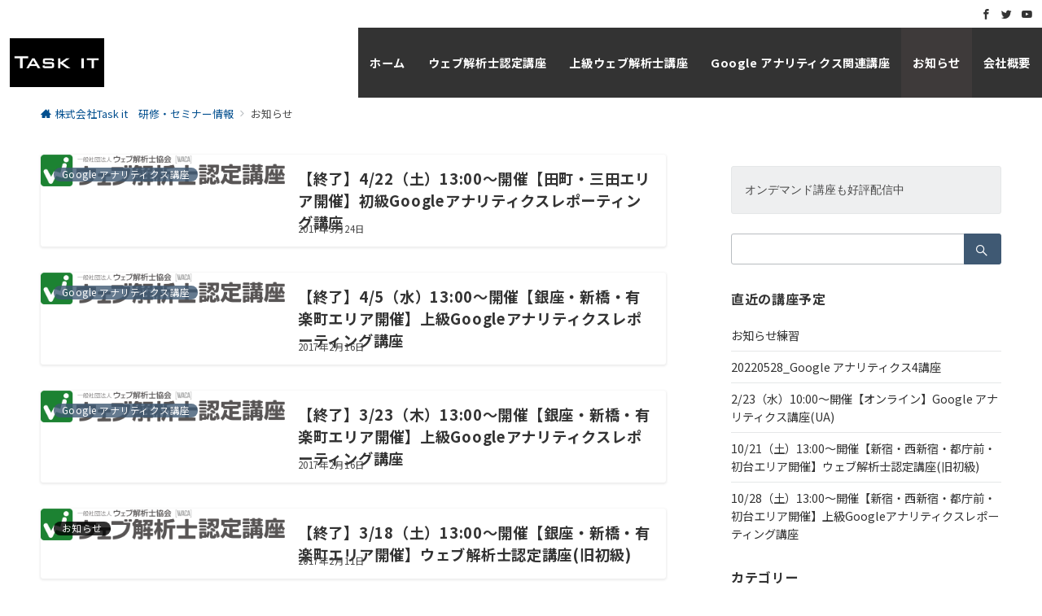

--- FILE ---
content_type: text/html; charset=UTF-8
request_url: https://seminar.taskit.co.jp/category/news/page/3/
body_size: 22467
content:
<!DOCTYPE html>
<html lang="ja">
<head>
<meta charset="UTF-8" />
<meta name="viewport" content="width=device-width,initial-scale=1.0" />
<title>お知らせ  |  ページ 3  |  株式会社Task it　研修・セミナー情報</title>
<meta name='robots' content='max-image-preview:large' />

<!-- Google Tag Manager for WordPress by gtm4wp.com -->
<script data-cfasync="false" data-pagespeed-no-defer type="text/javascript">
	var gtm4wp_datalayer_name = "dataLayer";
	var dataLayer = dataLayer || [];
</script>
<!-- End Google Tag Manager for WordPress by gtm4wp.com --><meta name="description" content="お知らせ | アーカイブリスト - 3ページ目" />
<meta name="thumbnail" content="https://seminar.taskit.co.jp/wp-content/uploads/2017/02/waca-150x101.png" />
<style id="emanon-premium-style-inline-css">html, body, h1, h2, h3, h4, ul, ol, dl, li, dt, dd, p, div, span, img, a, table, tr, th, td {margin:0;padding:0;border:0;font-size:100%;vertical-align:baseline;box-sizing:border-box;}article, header, footer, aside, figure, figcaption, nav, section { display:block;}ol, ul {list-style:none;list-style-type:none;}figure {margin:0;}img {border-style:none;}table {border-collapse:collapse;border-spacing:0;}a, a:hover, a:visited, a:active, a:focus {text-decoration:none;}a:active, a:hover {outline-width:0;}*,*::before,*::after {box-sizing:border-box;}html {font-size:16px;}body {word-wrap:break-word;overflow-wrap:break-word;line-height:1.6;background-color:#fff;font-family:var(--ep-body-font-family);font-size:1rem;font-weight:normal;color:#333333;-webkit-font-smoothing:antialiased;-moz-osx-font-smoothing:grayscale;-webkit-text-size-adjust:100%;overflow-y:scroll;overflow-x:hidden;}h1 {font-weight:bold;font-size:1.6rem;clear:both;}h2 {font-weight:bold;font-size:1.33333rem;clear:both;}h3,h4 {font-weight:bold;font-size:1.14286rem;clear:both;}h5,h6 {font-weight:normal;font-size:1rem;clear:both;}b, strong, .strong {font-weight:bold;}dfn,cite,em {font-style:italic;}hr {height:2px;border:0;background-color:#e5e7e8;}img {height:auto;max-width:100%;vertical-align:middle;}blockquote {position:relative;display:block;padding-top:24px;padding-bottom:24px;padding-right:32px;padding-left:32px;line-height:1.8;font-size:0.88889rem;}blockquote cite {display:block;margin-top:16px;font-size:0.8rem;color:#484848;}pre {overflow:auto;white-space:pre;text-align:left;font-size:0.88889rem;}abbr[title] {text-decoration:underline;}ins {text-decoration:none;}small,.small {font-size:0.72727rem;}code {font-family:monospace, serif;}table thead th {padding:8px 12px;background-color:#fafafa;font-size:1rem;font-weight:bold;}table th {padding:8px 12px;background-color:#fafafa;border:1px solid #b8bcc0;vertical-align:middle;font-size:1rem;font-weight:bold;}table td {padding:8px 12px;border:1px solid #b8bcc0;font-size:1rem;vertical-align:middle;}label {font-size:1rem;cursor:pointer;}input[type="text"],input[type="email"],input[type="url"],input[type="password"],input[type="search"],input[type="number"],input[type="tel"],input[type="date"],input[type="month"],input[type="week"],input[type="time"],input[type="datetime"],input[type="datetime-local"],textarea {-webkit-appearance:none;-moz-appearance:none;appearance:none;padding-top:6px;padding-bottom:6px;padding-right:12px;padding-left:12px;width:100%;border-radius:3px;background-color:#fff;border:1px solid #b8bcc0;transition:all 0.2s ease-in;letter-spacing:0.04em;font-family:inherit;font-size:1rem;}input[type="text"]:focus,input[type="email"]:focus,input[type="url"]:focus,input[type="password"]:focus,input[type="search"]:focus,input[type="number"]:focus,input[type="tel"]:focus,input[type="date"]:focus,input[type="month"]:focus,input[type="week"]:focus,input[type="time"]:focus,input[type="datetime"]:focus,input[type="datetime-local"]:focus,input[type="color"]:focus,textarea:focus,select:focus {outline:none;}input[type="color"] {border-radius:3px;border:1px solid #b8bcc0;}input[type="range"] {-webkit-appearance:none;-moz-appearance:none;appearance:none;background-color:#b8bcc0;height:2px;}input[type="radio"],input[type="checkbox"] {margin-right:8px;}input[type="file"] {-webkit-appearance:none;-moz-appearance:none;appearance:none;margin:8px 0;width:100%;}input[type="button"],input[type="submit"] {position:relative;display:inline-block;padding-top:6px;padding-bottom:6px;padding-right:32px;padding-left:32px;border:none;text-align:center;letter-spacing:0.04em;font-family:inherit;font-size:0.88889rem;overflow:hidden;cursor:pointer;transition:all 0.3s ease;-webkit-appearance:none;-moz-appearance:none;appearance:none;}button {position:relative;letter-spacing:0.04em;font-family:inherit;font-size:0.88889rem;cursor:pointer;transition:all 0.3s ease;-webkit-appearance:none;-moz-appearance:none;appearance:none;}select {-webkit-appearance:none;-moz-appearance:none;appearance:none;padding-right:8px;padding-left:8px;width:100%;height:32px;background-color:#fff;border:1px solid #b8bcc0;border-radius:3px;letter-spacing:0.04em;font-family:inherit;font-size:1rem;}select::-ms-expand {display:none;}input[type="search"],textarea {width:100%;font-family:inherit;font-size:1rem;}iframe {vertical-align:bottom;}a:hover {transition:all 0.3s ease;}#contents {flex:1 0 auto;}.l-content,.l-content__sm,.l-content__fluid {position:relative;margin:auto;width:calc(100% - 32px);}.l-header .l-content,.l-header .l-content__fluid {width:100%;}.l-content__inner {margin-top:16px;margin-bottom:32px;}.l-content__inner.margin-none-style {margin-bottom:0;}.l-content__inner.margin-none-style .article-body {padding-bottom:0;}@media screen and (min-width:600px) {.l-content__inner {margin-top:40px;margin-bottom:64px;}}@media screen and (min-width:768px) {.l-content,.l-content__sm,.l-header .l-content {width:calc(768px - 32px);}}@media screen and (min-width:960px) {.l-content,.l-header .l-content {width:calc(960px - 32px);}}@media screen and (min-width:1200px) {.l-content,.l-header .l-content {width:calc(1212px - 32px);}}.l-content-widget {position:relative;margin:auto;width:calc(100% - 32px);}.home .l-content__main .c-section-widget__inner .l-content-widget {width:100%;}.epb-background .c-section-widget__inner .l-content-widget,.epb-separator .c-section-widget__inner .l-content-widget {width:100%;}@media screen and (min-width:1200px) {.home .one-col .l-content__main,.c-section-widget__inner .l-content-widget {width:var(--one-col-content-width-front-page);margin-left:auto;margin-right:auto;}.one-col .l-content__main {width:var(--one-col-content-width);margin-left:auto;margin-right:auto;}}.home .l-content__inner {margin-top:0;margin-bottom:0;}.home .article-body {padding-bottom:0;}.wrapper-column {width:100%;}.wrapper-column.has-sp-column {width:calc(100% + 12px);}[class^="column-"],[class*="column-"] {width:100%;}[class^="column-sp-"],[class*="column-sp-"] {margin-right:12px;}.column-sp-1 {width:calc(8.333% - 12px);}.column-sp-2 {width:calc(16.667% - 12px);}.column-sp-3 {width:calc(25% - 12px);}.column-sp-4 {width:calc(33.333% - 12px);}.column-sp-5 {width:calc(41.667% - 12px);}.column-sp-6 {width:calc(50% - 12px);}.column-sp-7 {width:calc(58.333% - 12px);}.column-sp-8 {width:calc(66.667% - 12px);}.column-sp-9 {width:calc(75% - 12px);}.column-sp-10 {width:calc(83.333% - 12px);}.column-sp-11 {width:calc(91.667% - 12px);}.column-sp-12 {width:calc(100% - 12px)}@media screen and (min-width:600px) {.wrapper-column,.wrapper-column.has-sp-column {width:calc(100% + 24px);}.column-none {width:auto;}.column-1 {margin-right:24px;width:calc(8.333% - 24px);}.column-2 {margin-right:24px;width:calc(16.667% - 24px);}.column-3 {margin-right:24px;width:calc(25% - 24px);}.column-4 {margin-right:24px;width:calc(33.333% - 24px);}.column-5 {margin-right:24px;width:calc(41.667% - 24px);}.column-6 {margin-right:24px;width:calc(50% - 24px);}.column-7 {margin-right:24px;width:calc(58.333% - 24px);}.column-8 {margin-right:24px;width:calc(66.667% - 24px);}.column-9 {margin-right:24px;width:calc(75% - 24px);}.column-10 {margin-right:24px;width:calc(83.333% - 24px);}.column-11 {margin-right:24px;width:calc(91.667% - 24px);}.column-12 {margin-right:24px;width:calc(100% - 24px)}}.u-row {display:flex;}.u-row-wrap {flex-wrap:wrap;}.u-row-nowrap {flex-wrap:nowrap;}.u-row-item-top {align-items:flex-start;}.u-row-item-center {align-items:center;}.u-row-item-bottom {align-items:flex-end;}.u-row-cont-around {justify-content:space-around;}.u-row-cont-between {justify-content:space-between;}.u-row-cont-start {justify-content:flex-start;}.u-row-cont-center {justify-content:center;}.u-row-cont-end {justify-content:flex-end;}.u-row-dir {flex-direction:row;}.u-row-dir-reverse {flex-direction:row-reverse;}.u-row-dir-column {flex-direction:column;}.u-row-flex-grow-1 {flex-grow:1;}.u-row-flex-grow-2 {flex-grow:1;}.u-row-flex-grow-3 {flex-grow:1;}@keyframes fade {from {opacity:0;}to {opacity:1;}}@keyframes fadeIn {from {opacity:0;transform:translateY(16px);}to {opacity:1;}}@keyframes fadeSlideIn {from {opacity:0;transform:translateX(-32px);}to {opacity:1;}}@keyframes fadeOut {from {opacity:1;}to {opacity:0;transform:translateY(16px);}}@keyframes slideDown {from {transform:translateY(-100%);opacity:0;}to {transform:translateY(0);opacity:1;}}@keyframes slideUp {from {transform:translateY(0);}to {transform:translateY(-100%);}}@keyframes slideUpText {from {transform:translateY(-30%);opacity:0;}to {transform:translateY(-50%);opacity:1;}}@keyframes scrolldown {0%{height:0;top:0;opacity:0;}30%{height:50px;opacity:1;}100%{height:0;top:80px;opacity:0;}}@keyframes circle {from {transform:rotate(0deg);}to {transform:rotate(360deg);}}@keyframes spinY {from {transform:rotateY( 0deg );}to {transform:rotateY( 360deg );}}@keyframes sound-visualize {0% {transform:scaleY(0);}50% {transform:scaleY(1);}100% {transform:scaleY(0.2);}}@keyframes blur-text {0% {filter:blur(0);opacity:1;}100% {filter:blur(2px);opacity:0.8;}}@keyframes expansion-image {0% {transform:scale(1);}100% {transform:scale(1.15);}}@keyframes reduced-image {0% {transform:scale(1.15);}100% {transform:scale(1);}}@keyframes slide-image {from {transform:translateX(0);}to {transform:translateX(48px);}}@keyframes lustre {100% {left:60%;}}@keyframes ripple-drop {100% {transform:scale(2);opacity:0;}}@keyframes ctaIconSlideInRight {from {opacity:0;transform:translateX(calc(100% + 360px));}to {opacity:1;transform:translateX(0);}}@media screen and (min-width:600px) {@keyframes ctaIconSlideInRight {from {opacity:0;transform:translateX(360px);}to {opacity:1;transform:translateX(0);}}}@keyframes headerLanguage {from {opacity:0;transform:translateY(16px);}to {opacity:1;transform:translateY(0);}}@keyframes arrowRight {50% {right:-0.2em;opacity:1;}100% {right:-0.8em;opacity:0;}}.l-header {position:relative;z-index:200;}.l-header__inner {display:flex;align-items:center;justify-content:space-between;height:60px;overflow:hidden;}.home:not(.paged).is-overlay .l-header,[class*="_full_width"].is-overlay .l-header,[class*="_full_width_overlay"].is-overlay .l-header {position:absolute;top:0;left:0;right:0;z-index:200;}.home:not(.paged).is-overlay .header-info.has-background-color,[class*="_full_width_overlay"].is-overlay .header-info.has-background-color,[class*="_full_width"].is-overlay .header-info.has-background-color {background-color:inherit;}.home:not(.paged).is-overlay .l-header-default,.home:not(.paged).is-overlay .l-header-center,.home:not(.paged).is-overlay .l-header-row,[class*="_full_width"].is-overlay .l-header-default,[class*="_full_width"].is-overlay .l-header-center,[class*="_full_width"].is-overlay .l-header-row,[class*="_full_width_overlay"].is-overlay .l-header-default,[class*="_full_width_overlay"].is-overlay .l-header-center,[class*="_full_width_overlay"].is-overlay .l-header-row {background-color:inherit;border-bottom:inherit;}@media screen and (min-width:600px) {.l-header__inner {height:86px;overflow:visible;}.l-header-default .l-header__inner {justify-content:flex-start;}.l-header-center .l-header__inner {justify-content:center;}.site-description {font-size:0.8rem;}.l-header-default .site-description,.l-header-row .site-description {width:100%;}}.header-site-branding {width:100%;height:60px;}.header-site-branding.is-left {justify-content:flex-start;margin-left:8px;}.header-site-branding.is-center {justify-content:center;text-align:center;}.header-site-branding.have-drawer-menu-tablet.is-left {margin-left:45px;}@media screen and (min-width:600px) {.header-site-branding.is-center {justify-content:flex-start;text-align:left;}.header-site-branding.have-drawer-menu-pc.is-left {margin-left:0;}}.icon-logo,.icon-logo-sp,.icon-logo-common {margin-right:6px;}@media screen and (min-width:600px) {.icon-logo-sp {display:none;}}@media screen and (max-width:599px) {.icon-logo-common {display:none;}}.icon-logo-baseline,.icon-logo-baseline-sp,.icon-logo-baseline-common {margin-right:4px;vertical-align:baseline;}@media screen and (min-width:600px) {.icon-logo-baseline,.icon-logo-baseline-common {margin-right:6px;}}@media screen and (min-width:600px) {.icon-logo-baseline-sp {display:none;}}@media screen and (max-width:599px) {.icon-logo-baseline-common {display:none;}}.site-logo {display:table-cell;vertical-align:middle;font-size:inherit;}.site-logo__img-sp,.site-logo__img {height:40px;width:auto;}@media screen and (min-width:600px) {.site-logo__img-sp {display:none;}.site-logo__img,.site-logo__img-common {height:60px;width:auto;}}@media screen and (max-width:599px) {.site-logo__img-common {display:none;}}.site-title {display:table-cell;vertical-align:middle;line-height:1;}.site-title .header-site-branding__link {font-size:var(--ep-site-title-font-size-sp);}@media screen and (min-width:600px) {.site-title .header-site-branding__link {font-size:var(--ep-site-title-font-size-pc);}}.site-description {display:block;line-height:2;font-size:0.72727rem;letter-spacing:0.04em;color:#828990;}.header-site-branding .site-title {letter-spacing:0.04em;}@media screen and (min-width:600px) {.header-site-branding {width:auto;}.l-header-row .header-site-branding.have-drawer-menu-tablet,.l-header-row .l-content__fluid .header-site-branding.have-drawer-menu-tablet {margin-left:56px;}.l-header-default .l-content__fluid .header-site-branding,.l-header-row .l-content__fluid .header-site-branding {margin-left:16px;}.l-header-center .header-site-branding {text-align:center;}}@media screen and (min-width:960px) {.l-header-row .header-site-branding.have-drawer-menu-tablet {margin-left:0;}.l-header-default .header-site-branding.have-drawer-menu-tablet {margin-left:0;}.l-header-row .l-content__fluid .header-site-branding.have-drawer-menu-tablet,.l-header-default .l-content__fluid .header-site-branding.have-drawer-menu-tablet {margin-left:12px;}.l-header-row .header-site-branding.have-drawer-menu-pc,.l-header-row .l-content__fluid .header-site-branding.have-drawer-menu-pc {margin-left:56px;}.l-header-default .header-site-branding.have-drawer-menu-pc,.l-header-default .l-content__fluid .header-site-branding.have-drawer-menu-pc {margin-left:16px;}}.hamburger-menu {position:absolute;left:8px;padding:0;border:none;outline:none;background-color:inherit;line-height:1.2;text-align:center;cursor:pointer;}@media screen and (min-width:600px) {.hamburger-menu {left:0;}.l-content__fluid .hamburger-menu {width:48px;}.l-header-default .hamburger-menu {position:relative;top:0;transform:translateY(0%);}}.hamburger-menu-label {line-height:1;text-align:center;font-size:0.625rem;}.hamburger-menu-trigger,.hamburger-menu-trigger span {display:inline-block;box-sizing:border-box;}.hamburger-menu-trigger {position:relative;width:26px;height:18px;}@media screen and (max-width:599px) {.has-menu .hamburger-menu-trigger {top:-4px;}}.hamburger-menu-trigger span {position:absolute;left:0;width:100%;height:1px;border-radius:3px;}.hamburger-menu-trigger span:nth-of-type(1) {top:0;transition:all 0.2s ease;}.hamburger-menu-trigger span:nth-of-type(2) {top:8px;}.hamburger-menu-trigger span:nth-of-type(3) {bottom:0;transition:all 0.2s ease;}.hamburger-menu:hover {border:none;background-color:inherit;}.hamburger-menu:hover .hamburger-menu-trigger span:nth-of-type(1) {transform:translateY(2px);}.hamburger-menu:hover .hamburger-menu-trigger span:nth-of-type(3) {transform:translateY(-2px);}.hamburger-menu-floating,.hamburger-menu-floating-fixed {position:fixed;visibility:hidden;right:16px;bottom:110px;height:60px;width:60px;margin-bottom:calc(env(safe-area-inset-bottom) * 0.5);padding:0;text-align:center;border-radius:50%;border:none;outline:none;box-shadow:0 2px 4px -1px rgba(0,0,0,0.2), 0 4px 5px 0 rgba(0,0,0,0.14), 0 1px 10px 0 rgba(0,0,0,0.12);transform:translateX(calc(100% + 16px));transition:0.2s cubic-bezier(0,.6,.99,1);cursor:pointer;z-index:199;}.is-drawer-open .hamburger-menu-floating,.is-drawer-open .hamburger-menu-floating-fixed {z-index:999;}@media screen and (min-width:600px) {.hamburger-menu-floating,.hamburger-menu-floating-fixed {right:0;bottom:80px;}}.hamburger-menu-floating.is-show,.hamburger-menu-floating-fixed {visibility:visible;transform:translateX(0);}.hamburger-menu-floating:hover,.hamburger-menu-floating-fixed:hove {border:none;}.hamburger-menu-floating:not(.has-menu) .hamburger-menu-trigger,.hamburger-menu-floating-fixed:not(.has-menu) .hamburger-menu-trigger {margin-top:4px;}.hamburger-menu-floating .hamburger-menu-label,.hamburger-menu-floating-fixed .hamburger-menu-label {position:absolute;right:0;bottom:9px;left:0;}.hamburger-menu-floating span,.hamburger-menu-floating-fixed span {transition:0.3s cubic-bezier(0,.6,.99,1);}.hamburger-menu-floating.is-active .hamburger-menu-trigger span:nth-of-type(1),.hamburger-menu-floating-fixed.is-active .hamburger-menu-trigger span:nth-of-type(1) {transform:translate(0, 9px) rotate(-45deg);}.hamburger-menu-floating.is-active .hamburger-menu-trigger span:nth-of-type(2),.hamburger-menu-floating-fixed.is-active .hamburger-menu-trigger span:nth-of-type(2) {opacity:0;}.hamburger-menu-floating.is-active .hamburger-menu-trigger span:nth-of-type(3),.hamburger-menu-floating-fixed.is-active .hamburger-menu-trigger span:nth-of-type(3) {transform:translate(0, -8px) rotate(45deg);}.header-cta {position:absolute;right:0}.header-cta .is-active .switch-off,.header-cta .switch-on {display:none;}.header-cta .is-active .switch-on {display:block;}.header-cta__item {margin-left:16px;min-width:20px;text-align:center;}.header-cta__item a {display:block;height:100%;}@media screen and (min-width:600px) {.header-cta__item {letter-spacing:0.04em;}}.header-cta__item [class*="icon-"] {font-size:1rem;}.header-cta__item:last-child {position:relative;width:70px;height:60px;transition:all 0.3s ease;}.header-cta__item:last-child .header-cta__inner {position:absolute;top:50%;left:0;right:0;transform:translateY(-50%);letter-spacing:0.05rem;color:#fff;}.header-cta__label {line-height:1;font-size:0.72727rem;}@media screen and (min-width:600px) {.l-header-row .header-cta {position:relative;}.header-cta__item:only-child {margin-left:0;}.header-cta__item:first-child:nth-last-child(2),.header-cta__item:first-child:nth-last-child(2) ~ .header-cta__item {margin-left:32px;}.header-cta__item:first-child:nth-last-child(3),.header-cta__item:first-child:nth-last-child(3) ~ .header-cta__item {margin-left:32px;}.header-cta__item:last-child {width:86px;height:86px;}}.home:not(.paged).is-overlay .header-menu-default,.home:not(.paged).is-overlay .header-menu-center,[class*="_full_width"].is-overlay .header-menu-default,[class*="_full_width"].is-overlay .header-menu-center,[class*="_full_width_overlay"].is-overlay .header-menu-default,[class*="_full_width_overlay"].is-overlay .header-menu-center {background-color:inherit;border-bottom:inherit;}.header-menu .menu-item {position:relative;display:flex;flex-direction:column;justify-content:center;letter-spacing:0.04em;font-size:0.88889rem;}.header-menu-default .menu-item {flex:1 1 auto;}.header-menu-default .header-menu > .menu-item a {padding-right:24px;padding-left:24px;height:60px;}.header-menu-center .header-menu > .menu-item a {padding-right:24px;padding-left:24px;height:60px;}.header-menu-row .header-menu > .menu-item a {padding-right:18px;padding-left:18px;height:86px;}.header-menu .menu-item a {position:relative;display:flex;flex-direction:column;justify-content:center;align-items:center;transition:all 0.3s ease;}.header-menu > .menu-item > a > .menu-description {display:block;line-height:1;font-weight:300;letter-spacing:0.04em;opacity:0.8;}.header-menu .menu-item [class^="icon-"] {padding-right:4px;}.header-menu > .menu-item > a span {position:relative;display:inline-block;}.header_menu_hover_bottom_up .header-menu > .menu-item:not(.ep-menu-item-has-background):not(.ep-menu-item-has-background-02):not(.ep-menu-item-tel) > a span::after {display:block;content:"";position:absolute;left:0;bottom:-14px;width:100%;height:2px;background-color:#8ba0b6;transition:0.3s cubic-bezier(0.13,0.61,0.26,0.94);opacity:0;}.header_menu_hover_bottom_up .header-menu > .menu-item:not(.ep-menu-item-has-background):not(.ep-menu-item-has-background-02):not(.ep-menu-item-tel):hover > a span::after,.header_menu_hover_bottom_up.has-current-effect .header-menu > .menu-item.current-menu-item:not(.ep-menu-item-has-background):not(.ep-menu-item-tel) > a span::after {bottom:-8px;opacity:1;}.header_menu_hover_bottom_up.is_style_hover_bottom .header-menu > .menu-item:not(.ep-menu-item-has-background):not(.ep-menu-item-has-background-02):not(.ep-menu-item-tel) > a span::after,.header_menu_hover_bottom_up.is_style_hover_bottom.has-current-effect .header-menu > .menu-item.current-menu-item:not(.ep-menu-item-has-background):not(.ep-menu-item-tel) > a span::after {bottom:-18px;}.header_menu_hover_left_to_right .header-menu > .menu-item:not(.ep-menu-item-has-background):not(.ep-menu-item-has-background-02):not(.ep-menu-item-tel) > a span::after {display:block;content:"";position:absolute;right:0;bottom:-8px;width:0;height:2px;background-color:#8ba0b6;transition:0.3s cubic-bezier(0.13,0.61,0.26,0.94);}.header_menu_hover_left_to_right.is_style_hover_bottom .header-menu > .menu-item:not(.ep-menu-item-has-background):not(.ep-menu-item-has-background-02):not(.ep-menu-item-tel) > a span::after {bottom:-18px;}.header_menu_hover_left_to_right .header-menu > .menu-item:not(.ep-menu-item-has-background):not(.ep-menu-item-has-background-02):not(.ep-menu-item-tel):hover > a span::after,.header_menu_hover_left_to_right.has-current-effect .header-menu > .menu-item.current-menu-item:not(.ep-menu-item-has-background):not(.ep-menu-item-has-background-02):not(.ep-menu-item-tel) > a span::after {left:0;width:100%;}.header_menu_hover_expansion .header-menu > .menu-item:not(.ep-menu-item-has-background):not(.ep-menu-item-has-background-02):not(.ep-menu-item-tel) > a span::after {display:block;content:"";position:absolute;left:10%;bottom:-8px;width:80%;height:2px;background-color:#8ba0b6;transform:scale(0, 1);transition:0.3s cubic-bezier(0.13,0.61,0.26,0.94);}.header_menu_hover_expansion.is_style_hover_bottom .header-menu:not(.ep-menu-item-has-background):not(.ep-menu-item-has-background-02):not(.ep-menu-item-tel) > .menu-item > a span::after {bottom:-18px;}.header_menu_hover_expansion .header-menu > .menu-item:not(.ep-menu-item-has-background):not(.ep-menu-item-has-background-02):not(.ep-menu-item-tel):hover > a span::after,.header_menu_hover_expansion.has-current-effect .header-menu > .menu-item.current-menu-item:not(.ep-menu-item-has-background):not(.ep-menu-item-has-background-02):not(.ep-menu-item-tel) > a span::after {transform:scale(1, 1);}.header_menu_hover_scale .header-menu > .menu-item:not(.ep-menu-item-has-background):not(.ep-menu-item-has-background-02):not(.ep-menu-item-tel) > a {transform:scale(1);transition:0.3s cubic-bezier(0.13,0.61,0.26,0.94);}.header_menu_hover_scale .header-menu > .menu-item:not(.ep-menu-item-has-background):not(.ep-menu-item-has-background-02):not(.ep-menu-item-tel):hover > a,.header_menu_hover_scale.has-current-effect .header-menu > .menu-item.current-menu-item:not(.ep-menu-item-has-background):not(.ep-menu-item-has-background-02):not(.ep-menu-item-tel) > a {transform:scale(1.12);}.header_menu_hover_round_dot .header-menu > .menu-item:not(.ep-menu-item-has-background):not(.ep-menu-item-has-background-02):not(.ep-menu-item-tel) > a span::after {content:"";position:absolute;bottom:-8px;left:calc(50% - 2.5px);width:4px;height:4px;background-color:#8ba0b6;border-radius:50%;transition:0.3s cubic-bezier(0.13,0.61,0.26,0.94);opacity:0;}.header_menu_hover_round_dot.is_style_hover_bottom .header-menu > .menu-item:not(.ep-menu-item-has-background):not(.ep-menu-item-has-background-02):not(.ep-menu-item-tel) > a span::after {bottom:-18px;}.header_menu_hover_round_dot .header-menu > .menu-item:not(.ep-menu-item-has-background):not(.ep-menu-item-has-background-02):not(.ep-menu-item-tel):hover > a span::after,.header_menu_hover_round_dot.has-current-effect .header-menu > .menu-item.current-menu-item:not(.ep-menu-item-has-background):not(.ep-menu-item-has-background-02):not(.ep-menu-item-tel) > a span::after {opacity:1;}.header_menu_hover_opacity .header-menu:hover > .menu-item:not(.ep-menu-item-has-background):not(.ep-menu-item-has-background-02):not(.ep-menu-item-tel) > a {opacity:0.4;}.header_menu_hover_opacity .header-menu > .menu-item:not(.ep-menu-item-has-background):not(.ep-menu-item-has-background-02):not(.ep-menu-item-tel):hover > a {opacity:1;}.header_menu_hover_background_color .header-menu > .menu-item:not(.ep-menu-item-has-background):not(.ep-menu-item-has-background-02):not(.ep-menu-item-tel):hover > a,.header_menu_hover_background_color.has-current-effect .header-menu > .menu-item.current-menu-item > a {background-color:rgba( 139, 160, 182, 0.4 );}.header_menu_hover_background_white_color .header-menu > .menu-item:not(.ep-menu-item-has-background):not(.ep-menu-item-has-background-02):not(.ep-menu-item-tel):hover > a,.header_menu_hover_background_white_color.has-current-effect .header-menu > .menu-item.current-menu-item:not(.ep-menu-item-has-background):not(.ep-menu-item-has-background-02):not(.ep-menu-item-tel) > a {background-color:#8ba0b6;color:#fff !important;}.header-menu .sub-menu {visibility:hidden;position:absolute;top:100%;left:50%;min-width:200px;transform:translateX(-50%);transition:all 0.3s ease-in;box-shadow:0 1px 3px 1px rgba(0, 0, 0, 0.08);opacity:0;z-index:9999;}.header-menu .menu-item:hover > .sub-menu,.header-menu .menu-item.focus > .sub-menu {visibility:visible;opacity:1;}.header-menu .sub-menu .menu-item a {display:flex;position:relative;flex-direction:row;justify-content:left;align-items:center;padding-top:12px;padding-bottom:12px;padding-left:20px;padding-right:20px;height:42px;font-size:0.72727rem;}.header-menu .sub-menu .menu-item a:hover {background-color:rgba(255,255,255,0.2);}.header-menu .sub-menu .menu-item ul {top:0;left:100%;transform:none;}.header-menu > .menu-item:first-child >.sub-menu {left:50%;transform:translateX(-50%);}.header-menu > .menu-item:last-child >.sub-menu {left:inherit;right:0;transform:translateX(0);}.header-menu > .menu-item:last-child > .sub-menu .menu-item > .sub-menu {left:100%;transform:translateX(-200%);}.header-menu .sub-menu .menu-item-has-children > a::before {content:"\e941";position:absolute;right:3px;transition:all 0.3s ease-in;font-family:"icomoon";font-size:0.88889rem;}.header-menu .sub-menu .menu-item-has-children:hover > a::before {right:-1px;}.header-menu > .menu-item:last-child > .sub-menu .menu-item-has-children > a::before {content:"\e940";position:absolute;left:4px;transition:all 0.3s ease-in;font-family:"icomoon";font-size:0.88889rem;}.header-menu > .menu-item:last-child > .sub-menu .menu-item-has-children:hover > a::before {left:1px;}.l-header-menu-drop,.l-header-menu-fixed {position:fixed;top:0;right:0;left:0;transform:translateY(-100%);transition:transform 0.4s ease;z-index:997;}.l-header-menu-drop.sticky-menu,.l-header-menu-fixed.sticky-menu {transform:translateY(0);box-shadow:0 1px 3px rgba(0, 0, 0, 0.1);}.l-header-menu-drop__inner .header-menu > .menu-item,.l-header-menu-fixed__inner .header-menu > .menu-item {padding-right:24px;padding-left:24px;height:56px;}.l-header-menu-drop__inner .header-menu .menu-item a:focus,.l-header-menu-fixed__inner .header-menu .menu-item a:focus{outline:none;}.header-panel {width:100%;}.header-contact,.header-searchform {display:none;position:absolute;right:0;left:0;padding-top:24px;padding-bottom:24px;padding-right:16px;padding-left:16px;box-shadow:0 1px 1px rgba(0, 0, 0, 0.1);z-index:300;}.header-contact.is-active,.header-searchform.is-active {display:block;animation:fadeIn 0.2s ease-in;}.header-language {display:none;position:absolute;top:100%;left:0;min-width:72px;box-shadow:0 1px 3px 1px rgba(0, 0, 0, 0.08);transition:all 0.2s ease-in;z-index:300;}@media screen and (min-width:600px) {.header-language {min-width:86px;}}.header-language.is-active {display:block;animation:headerLanguage 0.2s ease-in;}.language-panel__item {padding-top:6px;padding-bottom:6px;padding-left:4px;padding-right:4px;font-size:0.72727rem;letter-spacing:0.04em;transition:all 0.3s ease;}@media screen and (min-width:600px) {.language-panel__item {font-size:0.88889rem;}}.language-panel__item a:hover {transform:translateX(2px);}.header-contact__inner {text-align:center;}@media screen and (max-width:599px) {.header-contact__inner [class*="column-"] {margin-bottom:24px;}.header-contact__inner [class*="column-"]:last-child {margin-bottom:0}}.header-contact__inner .small {margin-top:8px;}.fixed-footer-menu {position:fixed;bottom:0;right:0;left:0;width:100%;transform:translateY( 100px );box-shadow:0 -1px 1px rgba(0, 0, 0, 0.1);transition:0.4s cubic-bezier(0.13,0.61,0.26,0.94);padding-bottom:calc(env(safe-area-inset-bottom) * 0.5);z-index:202;}.fixed-footer-menu__inner {position:relative;width:100%;height:50px;}.fixed-footer-menu.is-show {transform:translateY( 0px );}.fixed-footer-menu__inner nav {position:relative;width:100%;height:50px;z-index:100;}.fixed-footer-menu__inner ul .menu-item i {display:block;padding-top:4px;text-align:center;font-size:1rem;}.fixed-footer-menu__inner ul .menu-item a {display:block;font-size:0.72727rem;overflow:hidden;}.sp-follow-sns,.sp-share-sns {position:fixed;visibility:hidden;opacity:0;bottom:0;padding-top:24px;padding-bottom:24px;padding-right:12px;padding-left:12px;transform:translateY(0);transition:0.4s cubic-bezier(0.13,0.61,0.26,0.94);width:100%;z-index:201;}.sp-follow-sns__item a,.sp-share-sns__item a,.sp-share-sns__item .share-button {display:flex;align-items:center;justify-content:center;margin-right:10px;margin-left:10px;width:32px;height:32px;border-radius:50%;box-shadow:0 1px 1.5px 0 rgba(0,0,0,0.12), 0 1px 1px 0 rgba(0,0,0,0.24);}.sp-share-sns__item .share-button__clipboard--success,.sp-share-sns__item .share-button__clipboard--error {border-radius:50%;}.sp-follow-sns__item a:hover,.sp-share-sns__item a:hover,.sp-share-sns__item .share-button:hover {box-shadow:0 4px 5px 0 rgba(0,0,0,0.14), 0 1px 10px 0 rgba(0,0,0,0.12), 0 2px 4px -1px rgba(0,0,0,0.2);}.sp-searchform {position:fixed;visibility:hidden;opacity:0;bottom:0;padding-top:32px;padding-bottom:32px;padding-right:16px;padding-left:16px;transition:0.4s cubic-bezier(0.13,0.61,0.26,0.94);width:100%;z-index:201;}.sp-follow-sns.is-active,.sp-share-sns.is-active,.sp-searchform.is-active {visibility:visible;opacity:1;bottom:50px;}.js-fixed-item.sp-follow-sns,.js-fixed-item.sp-share-sns,.js-fixed-item.sp-searchform {background:rgba(0,0,0,0.8);}.customer-feedback-header__img img {width:100px;height:100px;-webkit-mask-repeat:no-repeat;mask-repeat:no-repeat;-webkit-mask-position:50% 50%;mask-position:50% 50%;-webkit-mask-size:contain;mask-size:contain;-webkit-mask-image:url(https://seminar.taskit.co.jp/wp-content/themes/emanon-premium/assets/images/mask-balloon.svg);mask-image:url(https://seminar.taskit.co.jp/wp-content/themes/emanon-premium/assets/images/mask-balloon.svg);}@font-face {font-family:"icomoon";src:url("https://seminar.taskit.co.jp/wp-content/themes/emanon-premium/assets/fonts/icomoon/fonts/icomoon.eot?p9g7r6");src:url("https://seminar.taskit.co.jp/wp-content/themes/emanon-premium/assets/fonts/icomoon/fonts/icomoon.eot?p9g7r6#iefix") format("embedded-opentype"),url("https://seminar.taskit.co.jp/wp-content/themes/emanon-premium/assets/fonts/icomoon/fonts/icomoon.woff?p9g7r6") format("woff"),url("https://seminar.taskit.co.jp/wp-content/themes/emanon-premium/assets/fonts/icomoon/fonts/icomoon.ttf?p9g7r6") format("truetype"),url("https://seminar.taskit.co.jp/wp-content/themes/emanon-premium/assets/fonts/icomoon/fonts/icomoon.svg?p9g7r6#icomoon") format("svg");font-weight:normal;font-style:normal;font-display:swap;}.u-display-block {display:block;}.u-display-none {display:none;}.u-display-hidden {visibility:hidden;}.u-display-sp {display:block;}.u-display-inline-flex-sp {display:inline-flex;}.u-display-tablet {display:block;}.u-display-tablet-pc {display:none;}.u-display-pc {display:none;}.u-display-inline-flex-pc {display:none;}@media screen and (min-width:600px) {.u-display-sp {display:none;}.u-display-inline-flex-sp {display:none;}.u-display-tablet {display:block;}.u-display-tablet-pc {display:block;}}@media screen and (min-width:960px) {.u-display-tablet {display:none;}.u-display-pc {display:block;}.u-display-inline-flex-pc {display:inline-flex;}}:root {--one-col-content-width-front-page:1180px;--one-col-content-width:780px;--sidebar-width:332px;}input[type="button"],input[type="submit"],.c-btn {border-radius:3px;}input[type="button"]:hover,input[type="submit"]:hover,.c-btn:hover {opacity:0.8;}:root {--ep-body-font-family:"Noto Sans JP", sans-serif;}.site-title a {font-family:"Noto Sans JP", sans-serif;font-weight:bold;}.site-description {font-family:"Noto Sans JP", sans-serif;font-weight:bold;}.main-visual__title {font-family:"Noto Sans JP", sans-serif;font-weight:bold;}.main-visual__sub-title {font-family:-apple-system, BlinkMacSystemFont, "Helvetica Neue", "Hiragino Kaku Gothic ProN", "Segoe UI", "Meiryo", sans-serif;font-weight:normal;}.main-visual__message {font-family:"Noto Sans JP", sans-serif;font-weight:bold;}.main-visual__btn {font-family:"Noto Sans JP", sans-serif;font-weight:bold;}h1 {font-family:"Noto Sans JP", sans-serif;font-weight:bold;}.article-title__sub,.archive-title__sub {font-family:"Noto Sans JP", sans-serif;font-weight:bold;}h2:not(.main-visual__title ) {font-family:"Noto Sans JP", sans-serif;font-weight:bold;}h3 {font-family:"Noto Sans JP", sans-serif;font-weight:bold;}h4 {font-family:"Noto Sans JP", sans-serif;font-weight:bold;}h5 {font-family:"Noto Sans JP", sans-serif;font-weight:bold;}h6 {font-family:"Noto Sans JP", sans-serif;font-weight:bold;}.header-menu {font-family:"Noto Sans JP", sans-serif;font-weight:bold;}.footer-menu {font-family:"Noto Sans JP", sans-serif;font-weight:normal;}.cat-name {background-color:#3f5973;color:#fff;}.sticky-info .icon-star-full {color:#8c6e8c;}.post-list-meta__cat {background-color:#3f5973;color:#fff;}.widget_popular_post .popular-post-rank {background-color:#3f5973;}.widget_popular_post .has_thumbnail .popular-post-rank {background-color:initial;border-color:#3f5973 transparent transparent transparent;}.h2-bg-color .article-body h2:not(.is-style-none):not(.epb-advance-headling__text):not([class*="wp-block-"]),.h3-bg-color .article-body h3:not(.is-style-none):not(.epb-advance-headling__text):not([class*="wp-block-"]),.h4-bg-color .article-body h4:not(.is-style-none):not(.epb-advance-headling__text):not([class*="wp-block-"]) {padding-top:8px;padding-bottom:8px;padding-right:12px;padding-left:12px;background-color:#3f5973;color:#ffffff;}.h2-bg-color-radius .article-body h2:not(.is-style-none):not(.epb-advance-headling__text):not([class*="wp-block-"]),.h3-bg-color-radius .article-body h3:not(.is-style-none):not(.epb-advance-headling__text):not([class*="wp-block-"]),.h4-bg-color-radius .article-body h4:not(.is-style-none):not(.epb-advance-headling__text):not([class*="wp-block-"]) {padding-top:8px;padding-bottom:8px;padding-right:12px;padding-left:12px;border-radius:3px;background-color:#3f5973;color:#ffffff;}.h2-bg-color-border-left .article-body h2:not(.is-style-none):not(.epb-advance-headling__text):not([class*="wp-block-"]),.h3-bg-color-border-left .article-body h3:not(.is-style-none):not(.epb-advance-headling__text):not([class*="wp-block-"]),.h4-bg-color-border-left .article-body h4:not(.is-style-none):not(.epb-advance-headling__text):not([class*="wp-block-"]) {padding-top:8px;padding-bottom:8px;padding-right:8px;padding-left:12px;background-color:#8ba0b6;border-left:6px solid #3f5973;color:#ffffff;}.h2-bg-color-broken-corner .article-body h2:not(.is-style-none):not(.epb-advance-headling__text):not([class*="wp-block-"]),.h3-bg-color-broken-corner .article-body h3:not(.is-style-none):not(.epb-advance-headling__text):not([class*="wp-block-"]),.h4-bg-color-broken-corner .article-body h4:not(.is-style-none):not(.epb-advance-headling__text):not([class*="wp-block-"]) {position:relative;padding-top:8px;padding-bottom:8px;padding-right:12px;padding-left:12px;background-color:#3f5973;color:#ffffff;}.h2-bg-color-broken-corner .article-body h2:not(.is-style-none):not(.epb-advance-headling__text):not([class*="wp-block-"])::before,.h3-bg-color-broken-corner .article-body h3:not(.is-style-none):not(.epb-advance-headling__text):not([class*="wp-block-"])::before,.h4-bg-color-broken-corner .article-body h4:not(.is-style-none):not(.epb-advance-headling__text):not([class*="wp-block-"])::before {position:absolute;top:0;right:0;content:"";width:0;border-width:0 16px 16px 0;border-style:solid;box-shadow:-1px 1px 2px rgba(0, 0, 0, 0.1);border-color:#ffffff #ffffff #e5e7e8 #e5e7e8;}.h2-bg-color-ribbon .article-body h2:not(.is-style-none):not(.epb-advance-headling__text):not([class*="wp-block-"]),.h3-bg-color-ribbon .article-body h3:not(.is-style-none):not(.epb-advance-headling__text):not([class*="wp-block-"]),.h4-bg-color-ribbon .article-body h4:not(.is-style-none):not(.epb-advance-headling__text):not([class*="wp-block-"]) {position:relative;padding-top:8px;padding-bottom:8px;padding-right:12px;padding-left:12px;background-color:#3f5973;color:#ffffff;}.h2-bg-color-ribbon .article-body h2:not(.is-style-none):not(.epb-advance-headling__text):not([class*="wp-block-"])::before,.h3-bg-color-ribbon .article-body h3:not(.is-style-none):not(.epb-advance-headling__text):not([class*="wp-block-"])::before,.h4-bg-color-ribbon .article-body h4:not(.is-style-none):not(.epb-advance-headling__text):not([class*="wp-block-"])::before {position:absolute;content:"";top:100%;left:0;border-width:0 20px 12px 0;border-style:solid;border-color:transparent;border-right-color:rgba(0, 0, 0, 0.1);}.h2-speech-bubble .article-body h2:not(.is-style-none):not(.epb-advance-headling__text):not([class*="wp-block-"]),.h3-speech-bubble .article-body h3:not(.is-style-none):not(.epb-advance-headling__text):not([class*="wp-block-"]),.h4-speech-bubble .article-body h4:not(.is-style-none):not(.epb-advance-headling__text):not([class*="wp-block-"]) {position:relative;padding-top:8px;padding-bottom:8px;padding-right:12px;padding-left:12px;border-radius:3px;background-color:#3f5973;color:#ffffff;}.h2-speech-bubble .article-body h2:not(.is-style-none):not(.epb-advance-headling__text):not([class*="wp-block-"])::before,.h3-speech-bubble .article-body h3:not(.is-style-none):not(.epb-advance-headling__text):not([class*="wp-block-"])::before,.h4-speech-bubble .article-body h4:not(.is-style-none):not(.epb-advance-headling__text):not([class*="wp-block-"])::before {content:"";position:absolute;bottom:-8px;left:24px;width:16px;height:16px;background:inherit;transform:rotate(45deg);}.h2-speech-bubble-border .article-body h2:not(.is-style-none):not(.epb-advance-headling__text):not([class*="wp-block-"]),.h3-speech-bubble-border .article-body h3:not(.is-style-none):not(.epb-advance-headling__text):not([class*="wp-block-"]),.h4-speech-bubble-border .article-body h4:not(.is-style-none):not(.epb-advance-headling__text):not([class*="wp-block-"]) {position:relative;padding-top:8px;padding-bottom:8px;padding-right:12px;padding-left:12px;border-radius:3px;border:2px solid #3f5973;}.h2-speech-bubble-border .article-body h2:not(.is-style-none):not(.epb-advance-headling__text):not([class*="wp-block-"])::before,.h3-speech-bubble-border .article-body h3:not(.is-style-none):not(.epb-advance-headling__text):not([class*="wp-block-"])::before,.h4-speech-bubble-border .article-body h4:not(.is-style-none):not(.epb-advance-headling__text):not([class*="wp-block-"])::before {content:"";position:absolute;bottom:-9px;left:24px;width:16px;height:16px;border-right:2px solid#3f5973;border-bottom:2px solid#3f5973;background-color:#ffffff;transform:rotate(45deg);}.h2-border .article-body h2:not(.is-style-none):not(.epb-advance-headling__text):not([class*="wp-block-"]),.h3-border .article-body h3:not(.is-style-none):not(.epb-advance-headling__text):not([class*="wp-block-"]),.h4-border .article-body h4:not(.is-style-none):not(.epb-advance-headling__text):not([class*="wp-block-"]) {padding-top:8px;padding-bottom:8px;padding-right:12px;padding-left:12px;border:2px solid #3f5973;}.h2-border-radius .article-body h2:not(.is-style-none):not(.epb-advance-headling__text):not([class*="wp-block-"]),.h3-border-radius .article-body h3:not(.is-style-none):not(.epb-advance-headling__text):not([class*="wp-block-"]),.h4-border-radius .article-body h4:not(.is-style-none):not(.epb-advance-headling__text):not([class*="wp-block-"]) {padding-top:8px;padding-bottom:8px;padding-right:12px;padding-left:12px;border-radius:3px;border:2px solid #3f5973;}.h2-border-bottom .article-body h2:not(.is-style-none):not(.epb-advance-headling__text):not([class*="wp-block-"]),.h3-border-bottom .article-body h3:not(.is-style-none):not(.epb-advance-headling__text):not([class*="wp-block-"]),.h4-border-bottom .article-body h4:not(.is-style-none):not(.epb-advance-headling__text):not([class*="wp-block-"]) {padding-top:12px;padding-bottom:12px;border-bottom:2px solid #3f5973;}.h2-border-bottom-two-colors .article-body h2:not(.is-style-none):not(.epb-advance-headling__text):not([class*="wp-block-"]),.h3-border-bottom-two-colors .article-body h3:not(.is-style-none):not(.epb-advance-headling__text):not([class*="wp-block-"]),.h4-border-bottom-two-colors .article-body h4:not(.is-style-none):not(.epb-advance-headling__text):not([class*="wp-block-"]) {position:relative;padding-top:12px;padding-bottom:12px;border-bottom:solid 3px #8ba0b6;}.h2-border-bottom-two-colors .article-body h2:not(.is-style-none):not(.epb-advance-headling__text):not([class*="wp-block-"])::before,.h3-border-bottom-two-colors .article-body h3:not(.is-style-none):not(.epb-advance-headling__text):not([class*="wp-block-"])::before,.h4-border-bottom-two-colors .article-body h4:not(.is-style-none):not(.epb-advance-headling__text):not([class*="wp-block-"])::before {position:absolute;content:"";bottom:-3px;left:0;width:15%;height:3px;background-color:#3f5973;z-index:2;}.h2-border-bottom-gradient-colors .article-body h2:not(.is-style-none):not(.epb-advance-headling__text):not([class*="wp-block-"]),.h3-border-bottom-gradient-colors .article-body h3:not(.is-style-none):not(.epb-advance-headling__text):not([class*="wp-block-"]),.h4-border-bottom-gradient-colors .article-body h4:not(.is-style-none):not(.epb-advance-headling__text):not([class*="wp-block-"]) {position:relative;padding-top:12px;padding-bottom:12px;}.h2-border-bottom-gradient-colors .article-body h2:not(.is-style-none):not(.epb-advance-headling__text):not([class*="wp-block-"])::before,.h3-border-bottom-gradient-colors .article-body h3:not(.is-style-none):not(.epb-advance-headling__text):not([class*="wp-block-"])::before,.h4-border-bottom-gradient-colors .article-body h4:not(.is-style-none):not(.epb-advance-headling__text):not([class*="wp-block-"])::before {position:absolute;content:"";bottom:0;left:0;width:100%;height:3px;background-image:-webkit-linear-gradient(right, #8ba0b6 50%, #3f5973 100%);background-image:linear-gradient(to left, #8ba0b6 50%, #3f5973 100%);}.h2-border-top-bottom .article-body h2:not(.is-style-none):not(.epb-advance-headling__text):not([class*="wp-block-"]),.h3-border-top-bottom .article-body h3:not(.is-style-none):not(.epb-advance-headling__text):not([class*="wp-block-"]),.h4-border-top-bottom .article-body h4:not(.is-style-none):not(.epb-advance-headling__text):not([class*="wp-block-"]) {padding-top:8px;padding-bottom:8px;border-top:2px solid #3f5973;border-bottom:2px solid #3f5973}.h2-border-left .article-body h2:not(.is-style-none):not(.epb-advance-headling__text):not([class*="wp-block-"]),.h3-border-left .article-body h3:not(.is-style-none):not(.epb-advance-headling__text):not([class*="wp-block-"]),.h4-border-left .article-body h4:not(.is-style-none):not(.epb-advance-headling__text):not([class*="wp-block-"]) {padding-left:12px;border-left:3px solid #3f5973;}.h2-dashed-bottom .article-body h2:not(.is-style-none):not(.epb-advance-headling__text):not([class*="wp-block-"]),.h3-dashed-bottom .article-body h3:not(.is-style-none):not(.epb-advance-headling__text):not([class*="wp-block-"]),.h4-dashed-bottom .article-body h4:not(.is-style-none):not(.epb-advance-headling__text):not([class*="wp-block-"]) {padding-top:8px;padding-bottom:8px;border-bottom:2px dashed #3f5973;}.h2-dashed-top-bottom .article-body h2:not(.is-style-none):not(.epb-advance-headling__text):not([class*="wp-block-"]),.h3-dashed-top-bottom .article-body h3:not(.is-style-none):not(.epb-advance-headling__text):not([class*="wp-block-"]),.h4-dashed-top-bottom .article-body h4:not(.is-style-none):not(.epb-advance-headling__text):not([class*="wp-block-"]) {padding-top:8px;padding-bottom:8px;border-top:2px dashed #3f5973;border-bottom:2px dashed #3f5973;}.is-style-group-center__checkmark .wp-block-group__inner-container::before,.is-style-group-left__checkmark .wp-block-group__inner-container::before {background-color:#8ba0b6;}.is-style-group-center__circle .wp-block-group__inner-container::before,.is-style-group-left__circle .wp-block-group__inner-container::before {background-color:#8ba0b6;}.is-style-group-center__cross .wp-block-group__inner-container::before,.is-style-group-left__cross .wp-block-group__inner-container::before {background-color:#dc3545;}.is-style-group-center__alert .wp-block-group__inner-container::before,.is-style-group-left__alert .wp-block-group__inner-container::before {background-color:#dc3545;}.is-style-group-center__question .wp-block-group__inner-container::before,.is-style-group-left__question .wp-block-group__inner-container::before {background-color:#8ba0b6;}.is-style-group-center__notice .wp-block-group__inner-container::before,.is-style-group-left__notice .wp-block-group__inner-container::before {background-color:#8ba0b6;}.is-style-group-center__point .wp-block-group__inner-container::before,.is-style-group-left__point .wp-block-group__inner-container::before {background-color:#8ba0b6;}.is-style-group-center__memo .wp-block-group__inner-container::before,.is-style-group-left__memo .wp-block-group__inner-container::before {background-color:#8ba0b6;}.is-style-group-center__bubble .wp-block-group__inner-container::before,.is-style-group-left__bubble .wp-block-group__inner-container::before {background-color:#8ba0b6;}.is-style-group-center__crown .wp-block-group__inner-container::before,.is-style-group-left__crown .wp-block-group__inner-container::before {background-color:#8ba0b6;}.is-style-group-center__star .wp-block-group__inner-container::before,.is-style-group-left__star .wp-block-group__inner-container::before {background-color:#8ba0b6;}.is-style-group-center__download .wp-block-group__inner-container::before,.is-style-group-left__download .wp-block-group__inner-container::before {background-color:#8ba0b6;}a {color:#004e8e;}a:hover,a:active {color:#828990;}input[type="text"]:focus,input[type="email"]:focus,input[type="url"]:focus,input[type="password"]:focus,input[type="search"]:focus,input[type="number"]:focus,input[type="tel"]:focus,input[type="date"]:focus,input[type="month"]:focus,input[type="week"]:focus,input[type="time"]:focus,input[type="datetime"]:focus,input[type="datetime-local"]:focus,input[type="color"]:focus,textarea:focus,select:focus {border:1px solid#828990;}.slick-prev,.slick-next {border-color:#004e8e;}.slick-prev:hover,.slick-next:hover {border-color:#828990;}input[type="button"],input[type="submit"] {background-color:#3f5973;color:#ffffff;}.search-submit {background-color:#3f5973;border:1px solid#3f5973;color:#ffffff;}.search-submit:hover {background-color:#8ba0b6;border:1px solid#8ba0b6;}input[type="button"]:hover,input[type="submit"]:hover {background-color:#8ba0b6;border-color:#8ba0b6;}input[type="search"]:focus + .search-submit,input[type="search"]:focus + .wp-block-search__button {background-color:#828990;border:1px solid #828990;}.c-btn__main {background-color:#3f5973;color:#ffffff;}.c-btn__main:hover {background-color:#8ba0b6;}.c-btn__outline {border:1px solid #3f5973;color:#3f5973;}.c-btn__outline:hover {border:1px solid #8ba0b6;color:#8ba0b6;}.c-btn__arrow .c-btn__outline .icon-read-arrow-right {color:#3f5973;}.c-btn__arrow .c-btn__outline:hover .icon-read-arrow-right {color:#8ba0b6;}.js-btn__ripple {background-color:rgba( 130, 137, 144, 0.4 );}.slick-dots button {background-color:#004e8e;}.slick-dots button:hover {background-color:#828990;}.slick-dots .slick-active button {background-color:#828990;}.page-numbers:hover {background-color:#828990;}.page-numbers.current {background-color:#004e8e;}.prev.page-numbers:hover,.next.page-numbers:hover {color:#828990;}.next.page-numbers:hover::before{color:#828990;}.prev.page-numbers:hover::before {color:#828990;}.next-page-link a:hover {color:#828990;}.next-page-link a:hover .icon-chevron-right {color:#828990;}.next-page .current > .page-numbers{background-color:#828990;}.post-navigation .nav-links a:hover {border:1px solid #828990;}.meta-category a:hover {border:solid 1px #828990;color:#828990;}.favorite-btn .favorite-btn_item {background-color:#3f5973;border:solid 1px #3f5973;}.favorite-btn .favorite-btn_item.remove-favorite {background-color:inherit;border:solid 1px #3f5973;color:#3f5973;}.breadcrumb__item a {color:#004e8e;}.breadcrumb__item a:hover {color:#828990;}.meta-post a:hover {color:#828990;}.article-header-full-width__inner .slider-cat a:hover {color:#828990;}.article-header-full-width__inner .slider-favorite-btn.remove-favorite {border:solid 1px #004e8e;color:#004e8e;}.article-header-full-width__inner .edit-link a:hover {color:#828990;}.article-header-full-width__inner .edit-link a:hover,.article-header-full-width__inner .meta-post a:hover {color:#828990;}.article-header__cover .meta-category a:hover {border:solid 1px #828990;color:#828990;}.article-header__cover .edit-link a:hover,.article-header__cover .meta-post a:hover {color:#828990;}.sns-follow {background-color:#3f5973;color:#ffffff;}.sns-follow__button:not(.sns-brand-color) .btn-main {background-color:#004e8e;}.sns-follow__button:not(.sns-brand-color) .btn-main:hover {background-color:#004e8e;}.tagcloud a:hover,.wp-block-tag-cloud .tag-cloud-link:hover {border:1px solid #828990;color:#828990;}.tagcloud a:hover::before,.wp-block-tag-cloud .tag-cloud-link:hover::before {color:#828990;}.comment-reply-link {background-color:#004e8e;}.comment-reply-link:hover {background-color:#828990;}.sidebar .menu-item-has-children:hover > a::before {color:#828990;}.post-list__item::after {color:#828990;}.hotword-list_link:hover {border:solid 1px #828990;}.home.is-overlay:not(.paged) .header-info,.home.is-overlay:not(.paged) .header-info a,[class*="_full_width"]:not(.paged).is-overlay .header-info,[class*="_full_width"]:not(.paged).is-overlay .header-info a,[class*="_full_width_overlay"]:not(.paged).is-overlay .header-info,[class*="_full_width_overlay"]:not(.paged).is-overlay .header-info a {color:#ffffff;}.header-info,.header-info a {color:#333333;}.l-header-default,.l-header-center,.l-header-row {background-color:#ffffff;}.l-header-default.has-border-top,.l-header-center.has-border-top,.header-menu-center.has-border-top,.l-header-row.has-border-top {border-top:3px solid #3f5973;}.l-header-default.has-border-bottom,.l-header-center.has-border-bottom,.l-header-row.has-border-bottom {border-bottom:1px solid #e6e6e6;}.home.is-overlay:not(.paged) .header-site-branding .site-title .header-site-branding__link,[class*="_full_width"].is-overlay:not(.paged) .header-site-branding .site-title .header-site-branding__link,[class*="_full_width_overlay"].is-overlay:not(.paged) .header-site-branding .site-title .header-site-branding__link {color:#ffffff;}.home.is-overlay:not(.paged) .header-site-branding .site-description,[class*="_full_width"].is-overlay:not(.paged) .header-site-branding .site-description,[class*="_full_width_overlay"].is-overlay:not(.paged) .header-site-branding .site-description {color:#ffffff;}.header-site-branding .site-title .header-site-branding__link {color:#333333;}.header-site-branding .site-description {color:#828990;}.header-menu-default,.header-menu-center {background-color:#ffffff;}.header-menu-row .header-menu {background-color:rgba( 255, 255, 255, 0 );}@media screen and (min-width:960px) {.header-cta.has-menu-background {background-color:rgba( 255, 255, 255, 0 );}}.l-header-menu-drop__inner,.l-header-menu-fixed__inner {background-color:rgba( 255, 255, 255, 1 );}.header-menu-default.has-border-bottom,.header-menu-center.has-border-bottom {border-bottom:1px solid #e6e6e6;}.header-menu > .menu-item > a {color:#333333;}.header-menu > .menu-item:hover > a,.header-menu .current-menu-item:not(.u-smooth-scroll) > a {color:#8ba0b6;}.header-menu .sub-menu {background-color:#8ba0b6;}.header-menu > .menu-item-has-children >.sub-menu::before {border-color:transparent transparent #8ba0b6 transparent;}.header-menu .sub-menu .menu-item a {color:#ffffff !important;}.home.is-overlay:not(.paged) .header-menu:not(.is-drop-fixed) > .menu-item.u-smooth-scroll.current-menu-item > a,[class*="_full_width"].is-overlay:not(.paged) .header-menu:not(.is-drop-fixed) > .menu-item.u-smooth-scroll.current-menu-item > a,[class*="_full_width_overlay"].is-overlay:not(.paged) .header-menu:not(.is-drop-fixed) > .menu-item.u-smooth-scroll.current-menu-item > a,.home.is-overlay:not(.paged) .header-menu:not(.is-drop-fixed) > .menu-item:not(.current-menu-item):not(.ep-menu-item-has-background):not(.ep-menu-item-has-background-02) > a,[class*="_full_width"].is-overlay:not(.paged) .header-menu:not(.is-drop-fixed) > .menu-item:not(.current-menu-item):not(.ep-menu-item-has-background):not(.ep-menu-item-has-background-02) > a,[class*="_full_width_overlay"].is-overlay:not(.paged) .header-menu:not(.is-drop-fixed) > .menu-item:not(.current-menu-item):not(.ep-menu-item-has-background):not(.ep-menu-item-has-background-02) > a {color:#ffffff;}.home.is-overlay:not(.paged) .header-menu:not(.is-drop-fixed) > .menu-item.u-smooth-scroll.current-menu-item:hover > a,[class*="_full_width"].is-overlay:not(.paged) .header-menu:not(.is-drop-fixed) > .menu-item.u-smooth-scroll.current-menu-item:hover > a,[class*="_full_width_overlay"].is-overlay:not(.paged) .header-menu:not(.is-drop-fixed) > .menu-item.u-smooth-scroll.current-menu-item:hover > a,.home.is-overlay:not(.paged) .header-menu:not(.is-drop-fixed) > .menu-item:not(.ep-menu-item-has-background):not(.ep-menu-item-has-background-02):hover > a,[class*="_full_width"].is-overlay:not(.paged) .header-menu:not(.is-drop-fixed) > .menu-item:not(.ep-menu-item-has-background):not(.ep-menu-item-has-background-02):hover > a,[class*="_full_width_overlay"].is-overlay:not(.paged) .header-menu:not(.is-drop-fixed) > .menu-item:not(.ep-menu-item-has-background):not(.ep-menu-item-has-background-02):hover > a {color:#8ba0b6;}.header-menu > .menu-item.ep-menu-item-has-background > a {padding-right:14px;padding-left:14px;border-radius:3px;height:48px;background-color:#3f5973;color:#ffffff;transition:all 0.3s ease;}.header-menu > .menu-item.ep-menu-item-has-background:hover > a,.header-menu > .menu-item.current-menu-item.ep-menu-item-has-background > a {background-color:#8ba0b6;color:#ffffff;}.header-menu > .menu-item.ep-menu-item-has-background-02 > a {padding-right:14px;padding-left:14px;border-radius:3px;height:48px;background-color:#333333;color:#ffffff;transition:all 0.3s ease;}.header-menu > .menu-item.ep-menu-item-has-background-02:hover> a,.header-menu > .menu-item.current-menu-item.ep-menu-item-has-background-02 > a {background-color:#3e3a3a;color:#ffffff;}.header-menu-default .l-content__fluid .header-menu > .menu-item.ep-menu-item-has-background > a,.header-menu-default .l-content__fluid .header-menu > .menu-item.ep-menu-item-has-background-02 > a {margin-left:8px;margin-right:8px;}.header-menu-default .header-menu > .menu-item.ep-menu-item-has-background > a,.header-menu-center .header-menu > .menu-item.ep-menu-item-has-background > a,.header-menu-default .header-menu > .menu-item.ep-menu-item-has-background-02 > a,.header-menu-center .header-menu > .menu-item.ep-menu-item-has-background-02{margin-left:16px;}.header-menu-row .header-menu > .menu-item.ep-menu-item-has-background > a,.header-menu-row .header-menu > .menu-item.ep-menu-item-has-background-02 > a {border-radius:0;height:86px;}.header-menu > .menu-item.ep-menu-item-has-background > a > .menu-description,.home:not(.paged) .header-menu > .menu-item.ep-menu-item-has-background > a > .menu-description,.header-menu > .menu-item.ep-menu-item-has-background-02 > a > .menu-description,.home:not(.paged) .header-menu > .menu-item.ep-menu-item-has-background > a > .menu-description {opacity:1;}.header-menu > .ep-menu-item-border-left::before {display:block;content:"";position:absolute;left:0;width:1px;height:22px;background-color:#b8bcc0;z-index:1;}.separator-oblique .header-menu > .ep-menu-item-border-left::before {transform:rotate(8deg);}.header-menu > .ep-menu-item-tel {font-size:1.125rem;}.home.is-overlay:not(.paged) .l-header__inner .hamburger-menu-trigger span,[class*="_full_width"].is-overlay:not(.paged) .l-header__inner .hamburger-menu-trigger span,[class*="_full_width_overlay"].is-overlay:not(.paged) .l-header__inner .hamburger-menu-trigger span {background-color:#ffffff;}.home.is-overlay:not(.paged) .l-header__inner .hamburger-menu-label,[class*="_full_width"].is-overlay:not(.paged).l-header__inner .hamburger-menu-label,[class*="_full_width_overlay"].is-overlay:not(.paged).l-header__inner .hamburger-menu-label {color:#ffffff;}.hamburger-menu-trigger span {background-color:#3f5973;}.hamburger-menu-label {color:#3f5973;}.has-separator .header-menu > .menu-item:not(:first-child):not(.ep-menu-item-has-background):not(.ep-menu-item-has-background-02)::before {display:block;content:"";position:absolute;left:0;width:1px;height:22px;background-color:rgba( 51, 51, 51, 0.4 );z-index:1;}.has-separator.separator-oblique .header-menu > .menu-item:not(:first-child):not(.ep-menu-item-has-background):not(.ep-menu-item-has-background-02)::before {transform:rotate(8deg);}.home.is-overlay:not(.paged) .has-separator .header-menu > .menu-item:not(:first-child):not(.ep-menu-item-has-background):not(.ep-menu-item-has-background-02)::before,[class*="_full_width"].is-overlay:not(.paged) .has-separator .header-menu > .menu-item:not(:first-child):not(.ep-menu-item-has-background):not(.ep-menu-item-has-background-02)::before,[class*="_full_width_overlay"].is-overlay:not(.paged) .has-separator .header-menu > .menu-item:not(:first-child):not(.ep-menu-item-has-background):not(.ep-menu-item-has-background-02)::before {background-color:rgba( 255, 255, 255, 0.4 );}.header-news__label {background-color:#8c6e8c;color:#ffffff;}.header-news__slider,.header-news__item {background-color:#eeeff0;}.header-news__item,.header-news__link {color:#333333;}.header-news__link:hover .header-news__item {color:#828990;}.drawer-menu .hamburger-close-line span {background-color:#3f5973;}.drawer-icon-menu.border-radius .icon-menu li a:hover {border:1px solid #828990;}.header-cta__item [class*="switch-"] {color:#828990;}.home.is-overlay:not(.paged) .header-cta__item [class*="switch-"],[class*="_full_width"].is-overlay:not(.paged) .header-cta__item [class*="switch-"],[class*="_full_width_overlay"].is-overlay:not(.paged) .header-cta__item [class*="switch-"] {color:#ffffff;}.header-cta__item:last-child {background-color:#3f5973;}.header-cta__item:last-child:hover,.header-cta__item:last-child.is-active {background-color:#8ba0b6;}.header-language,.header-searchform,.header-contact {background-color:rgba( 72, 72, 72,1);}.header-searchform .hotword-list_label,.language-panel__item a,.header-contact__inner {color:#ffffff;}.header-contact .contact__phone {color:#ffffff;}.header-contact .contact__phone {color:#ffffff;}.c-btn__main.c-btn__1 {background-color:#006400;color:#ffffff;}.c-btn__main.c-btn__1:hover {background-color:#228b22;}.c-btn__main.c-btn__2 {background-color:#ff8c00;color:#ffffff;}.c-btn__main.c-btn__2:hover {background-color:#ffa500;}.c-btn__main.c-btn__3 {background-color:#3f5973;color:#ffffff;}.c-btn__main.c-btn__3:hover {background-color:#8ba0b6;}.archive-header-full-width .u-background-cover::after,.article-header-full-width .u-background-cover::after {background:linear-gradient(135deg, rgba( 10, 10, 10,0.15), rgba( 10, 10, 10,0.15));}.archive-header-full-width .archive-title,.article-header-full-width .article-title {color:#ffffff;}.archive-header-full-width .archive-title__sub,.single .article-header-full-width .article-title__sub,.page .article-header-full-width .article-title__sub {color:#eeeff0;}.archive-header-full-width .archive-description {color:#eeeff0;}.article-header,.article-body:not(.archive-article-body) {background-color:inherit;}body.single-sales.custom-background,.single-sales .article-body {background-color:inherit;}.page .article-title__sub {color:#484848;}.single .article-title__sub {color:#484848;}.has-background-color .article-header__inner {padding-top:0px;}.single .author-card {background-color:#eeeff0;}.sidebar .widget,.sidebar .widget:not(.widget_author_profile):not(.widget_calendar) a:not(.c-btn):not(.epb-btn),.sidebar .c-post-list__link {color:#333333;}.widget_toc .contents-outline__item a::before {background-color:#333333;}.sidebar .widget.widget_tag_cloud .tagcloud a:hover,.sidebar .widget.widget_tag_cloud a.tag-cloud-link:hover,.sidebar .widget.widget_icon_menu .icon-menu .menu-item a:hover,.sidebar .widget.widget_calendar .wp-calendar-table a:hover {color:#828990;}.sidebar:not(.sidebar-no-padding-no-border) .widget_author_profile .author-profile__avatar img {border:solid 3px #ffffff;}.sidebar:not(.sidebar-no-padding-no-border) .widget_profile .profile-img img,.sidebar:not(.sidebar-no-padding-no-border) .widget_author_profile .profile-img img {border:solid 3px #ffffff;}.sidebar:not(.sidebar-no-padding-no-border) > .widget,.sidebar:not(.sidebar-no-padding-no-border) .sidebar-sticky > .widget {background-color:#ffffff;}.sidebar-widget__title,.sidebar .widgettitle,.sidebar .wp-block-group__inner-container > h2,.sidebar .wp-block-group__inner-container > h3 {color:#333333;}.sidebar-border .sidebar-widget__title,.sidebar-border-radius .sidebar-widget__title,.sidebar-border .widgettitle,.sidebar-border-radius .widgettitle,.sidebar-border .wp-block-group__inner-container > h2,.sidebar-border .wp-block-group__inner-container > h3,.sidebar-border-radius .wp-block-group__inner-container > h2,.sidebar-border-radius .wp-block-group__inner-container > h3 {border:1px solid #3f5973;}.sidebar-bg-color .sidebar-widget__title,.sidebar-bg-color-radius .sidebar-widget__title,.sidebar-speech-bubble .sidebar-widget__title,.sidebar-center.sidebar-shortborder-bottom .sidebar-widget__title::before,.sidebar-bg-color .widgettitle,.sidebar-bg-color-radius .widgettitle,.sidebar-speech-bubble .widgettitle,.sidebar-center.sidebar-shortborder-bottom .widgettitle::before,.sidebar-bg-color .wp-block-group__inner-container > h2.sidebar-bg-color-radius .wp-block-group__inner-container > h2,.sidebar-speech-bubble .wp-block-group__inner-container > h2,.sidebar-center.sidebar-shortborder-bottom .wp-block-group__inner-container > h2::before,.sidebar-bg-color .wp-block-group__inner-container > h3,.sidebar-bg-color-radius .wp-block-group__inner-container > h3,.sidebar-speech-bubble .wp-block-group__inner-container > h3,.sidebar-center.sidebar-shortborder-bottom .wp-block-group__inner-container > h3::before {background:#3f5973;}.sidebar-shortborder-bottom .sidebar-widget__title::after,.sidebar-shortborder-bottom .widgettitle::after,.sidebar-shortborder-bottom .wp-block-group__inner-container > h2::after,.sidebar-shortborder-bottom .wp-block-group__inner-container > h3::after {background:#3f5973;}.sidebar-border-left .sidebar-widget__title,.sidebar-border-left .widgettitle,.sidebar-border-left .wp-block-group__inner-container > h2,.sidebar-border-left .wp-block-group__inner-container > h3 {border-left:3px solid #3f5973;}.sidebar-border-bottom .sidebar-widget__title,.sidebar-border-bottom .widgettitle,.sidebar-border-bottom .wp-block-group__inner-container > h2,.sidebar-border-bottom .wp-block-group__inner-container > h3 {border-bottom:2px solid#3f5973;}.sidebar-stripe-border-bottom .sidebar-widget__title::before,.sidebar-stripe-border-bottom .widgettitle::before,.sidebar-stripe-border-bottom .wp-block-group__inner-container > h2::before,.sidebar-stripe-border-bottom .wp-block-group__inner-container > h3::before {background:linear-gradient( -45deg, #ffffff 25%, #3f5973 25%, #3f5973 50%, #ffffff 50%, #ffffff 75%, #3f5973 75%, #3f5973);background-size:4px 4px;}.sidebar-lines-on-sides .sidebar-widget__title::before,.sidebar-lines-on-sides .sidebar-widget__title::after,.sidebar-lines-on-right .sidebar-widget__title::after,.sidebar-lines-on-sides .widgettitle::before,.sidebar-lines-on-sides .widgettitle::after,.sidebar-lines-on-right .widgettitle::after {border-top:1px solid #3f5973;}.drawer-menu .drawer-icon-menu.border-radius .icon-menu li:hover{border:1px solid #828990;}.drawer-border .drawer-widget__title,.drawer-border-radius .drawer-widget__title,.drawer-border .widget_block > h3,.drawer-border-radius .widget_block > h3 {border:2px solid #3f5973;}.drawer-menu.drawer-border-left .drawer-widget__title,.drawer-menu.drawer-border-left .widget_block > h3 {border-left:3px solid #3f5973;}.drawer-bg-color .drawer-widget__title,.drawer-bg-color-radius .drawer-widget__title,.drawer-speech-bubble .drawer-widget__title,.drawer-bg-color .widget_block > h3, .drawer-bg-color-radius .widget_block > h3,.drawer-speech-bubble .widget_block > h3 {background:#3f5973;color:#ffffff;}.drawer-shortborder-bottom .drawer-widget__title::after,.drawer-center.drawer-shortborder-bottom .drawer-widget__title::after,.drawer-shortborder-bottom .widget_block > h3::after,.drawer-center .widget_block > h3::after {background:#3f5973;}.drawer-speech-bubble .drawer-widget__title::before,.drawer-speech-bubble .widget_block > h3::before, {border-top:12px solid #3f5973;}.drawer-border-bottom .drawer-widget__title,.drawer-speech-bottom .widget_block > h3 {border-bottom:2px solid#3f5973;}.drawer-stripe-border-bottom .drawer-widget__title::before,.drawer-stripe-border-bottom .widget_block > h3::before {background:linear-gradient( -45deg, #ffffff 25%, #3f5973 25%, #3f5973 50%, #ffffff 50%, #ffffff 75%, #3f5973 75%, #3f5973);background-size:4px 4px;}.drawer-lines-on-sides .drawer-widget__title::before,.drawer-lines-on-sides .drawer-widget__title::after,.drawer-lines-on-right .drawer-widget__title::after,.drawer-lines-on-sides .widget_block > h3::before,.drawer-lines-on-sides .widget_block > h3::after,.drawer-lines-on-right .widget_block > h3::after {border-top:1px solid #3f5973;}.l-footer {background-color:#484848;}.l-footer,.l-footer a:not(.c-btn__main):not(.epb-btn),.l-footer .widget,.l-footer .widget:not(.widget_author_profile):not(.widget_calendar) a:not(.c-btn__main):not(.epb-btn),.l-footer .c-post-list__link {color:#ffffff;}.footer-menu li a::before {background-color:#ffffff;}.footer-widget__title {color:#ffffff;}.l-footer .widget.widget_tag_cloud .tagcloud a:hover,.l-footer .widget.widget_tag_cloud a.tag-cloud-link:hover,.l-footer .widget.widget_icon_menu .icon-menu .menu-item a:hover,.l-footer .widget.widget_calendar .wp-calendar-table a:hover {color:#828990;}.footer-bg-color .footer-widget__title,.footer-bg-color-radius .footer-widget__title{background:#3f5973;}.l-footer .footer-border .footer-widget__title,.l-footer .footer-border-radius .footer-widget__title {border:1px solid #3f5973;}.footer-shortborder-bottom .footer-widget__title::after {background:#3f5973;}.footer-border-left .footer-widget__title {border-left:3px solid #3f5973;}.footer-speech-bubble .footer-widget__title {background-color:#3f5973;}.footer-border-bottom .footer-widget__title {border-bottom:2px solid#3f5973;}.footer-stripe-border-bottom .footer-widget__title::before {background-color:#ffffff;background:linear-gradient( -45deg, #484848 25%, #3f5973 25%, #3f5973 50%, #484848 50%, #484848 75%, #3f5973 75%, #3f5973);background-size:4px 4px;}.footer-lines-on-sides .footer-widget__title::before,.footer-lines-on-sides .footer-widget__title::after,.footer-lines-on-right .footer-widget__title::after {border-top:1px solid #3f5973;}.l-footer .popular-post-views {color:#ffffff;}.site-copyright {background-color:#484848;}.site-copyright,.site-copyright a:not(.c-btn__main):not(.epb-btn),.site-copyright .widget,.site-copyright .widget:not(.widget_author_profile):not(.widget_calendar) a:not(.c-btn__main):not(.epb-btn) {color:#ffffff;}.site-copyright a:hover {opacity:0.8;}.page-top-floating {background-color:#8c6e8c;}.page-top-floating i {color:#ffffff;}.fixed-footer-menu {color:#ffffff;}.fixed-footer-menu::before {position:absolute;content:"";top:0;left:0;width:100%;height:100%;background-color:#3f5973;opacity:1;}.fixed-footer-menu__inner a {color:#ffffff;}.hamburger-menu-floating,.hamburger-menu-floating:hover,.hamburger-menu-floating-fixed,.hamburger-menu-floating-fixed:hover {background-color:#3f5973;}.hamburger-menu-floating .hamburger-menu-trigger span,.hamburger-menu-floating-fixed .hamburger-menu-trigger span {background-color:#ffffff;}.hamburger-menu-floating .hamburger-menu-label,.hamburger-menu-floating-fixed .hamburger-menu-label {color:#ffffff;}.loading-icon {border-left:4px solid#3f5973;}.loading-text {color:#3f5973;}.drawer-menu .drawer-menu__nav .menu-item {padding-left:16px;}.drawer-menu .drawer-menu__nav > .menu-item a::before {display:block;content:"";position:absolute;top:50%;left:-12px;width:4px;height:4px;transform:translateY(-50%);background-color:#b8bcc0;border-radius:100%;font-weight:bold;}.drawer-menu .drawer-menu__nav .sub-menu > .menu-item {padding-left:16px;}.drawer-menu .drawer-menu__nav .sub-menu > .menu-item a::before {display:block;content:"";position:absolute;top:50%;left:-12px;width:4px;height:4px;transform:translateY(-50%);background-color:#b8bcc0;border-radius:100%;font-weight:bold;}.widget_categories .cat-item,.wp-block-categories .cat-item {padding-left:12px;}.widget_categories ul > .cat-item a::before,.wp-block-categories > .cat-item a::before {display:block;content:"";position:absolute;top:50%;left:-12px;width:4px;height:4px;transform:translateY(-50%);background-color:#b8bcc0;border-radius:100%;font-weight:bold;}.widget_categories .children > .cat-item,.wp-block-categories .children > .cat-item {padding-left:12px;}.widget_categories ul .children > .cat-item a::before,.wp-block-categories .children > .cat-item a::before {display:block;content:"";position:absolute;top:50%;left:-8px;width:4px;height:4px;transform:translateY(-50%);background-color:#b8bcc0;border-radius:100%;font-weight:bold;}.widget_categories .cat-item a .count,.wp-block-categories-list .cat-item a .count {border-radius:3px;}.widget_archive li,.wp-block-archives li {padding-left:16px;}.widget_archive ul > li a::before,.wp-block-archives > li a::before {display:block;content:"";position:absolute;top:50%;left:-12px;width:4px;height:4px;transform:translateY(-50%);background-color:#b8bcc0;border-radius:100%;font-weight:bold;}.widget_archive li a .count,.wp-block-archives li a .coun {border-radius:3px;}.widget_nav_menu .menu-item {padding-left:12px;}.widget_nav_menu .menu > .menu-item a::before {display:block;content:"";position:absolute;top:50%;left:-12px;width:4px;height:4px;transform:translateY(-50%);background-color:#b8bcc0;border-radius:100%;font-weight:bold;}.widget_nav_menu .sub-menu > .menu-item {padding-left:16px;}.widget_nav_menu .sub-menu > .menu-item > .sub-menu > li {padding-left:12px;}.widget_nav_menu .sub-menu > .menu-item a::before {display:block;content:"";position:absolute;top:50%;left:-12px;width:4px;height:4px;transform:translateY(-50%);background-color:#b8bcc0;border-radius:100%;font-weight:bold;}.cta-floating {position:fixed;transition:0.4s cubic-bezier(0.13,0.61,0.26,0.94);z-index:200;}.cta-square {left:16px;right:16px;bottom:16px;width:calc(100% - 32px);transform:translateX(calc(100% + 32px));}.cta-floating__body {transition:all 0.3s ease;}.cta-floating__image {text-align:center;}.cta-floating__slide-icon:hover,.cta-floating__body:not(.is-cta-floating-square-block-editor):hover {opacity:0.9;}.cta-floating__slide-icon .icon-close {position:absolute;top:-26px;right:0;height:24px;line-height:24px;border-radius:3px;box-shadow:0 1px 3px 1px rgba(0, 0, 0, 0.08);font-size:24px;cursor:pointer;}.cta-floating__slide-icon .icon-chevron-left {position:absolute;top:-26px;left:-56px;height:24px;line-height:24px;border-radius:3px;box-shadow:0 1px 3px 1px rgba(0, 0, 0, 0.08);animation:ctaIconSlideInRight 1s ease-out;transition:all 0.3s ease;font-size:24px;cursor:pointer;}.cta-floating__slide-icon .icon-chevron-left.is-slide {left:8px;}.cta-floating__title {letter-spacing:0.1em;font-size:0.88889rem;font-weight:bold;}.cta-floating__lead {margin-top:16px;letter-spacing:0.04em;font-size:0.88889rem;}.cta-square {left:16px;right:16px;bottom:16px;width:calc(100% - 32px);transform:translateX(calc(100% + 32px));}.cta-square.is-show {transform:translateX(0);animation:fade 0.4s ease-in 0s 1 normal forwards;}.cta-square.is-slide,.cta-square.is-slide.is-show {transform:translateX(calc(100% + 32px));}.cta-square.fixed-footer-menu__bottom {bottom:72px;bottom:calc(72px + env(safe-area-inset-bottom) );}.cta-square .cta-floating__link {visibility:hidden;}.cta-square.is-show .cta-floating__link {visibility:visible;}.cta-square .cta-floating__body {position:relative;padding:16px;background-color:var(--ep-cta-floating-background-color-1);box-shadow:0 1px 3px 1px rgba(0, 0, 0, 0.08);border-radius:3px;}.cta-square .cta-floating__icon {display:block;text-align:center;}.cta-square .cta-floating__title {display:block;margin-top:8px;margin-bottom:8px;padding:4px 0;text-align:center;border-radius:3px;}.cta-rectangle {display:flex;bottom:0;width:100%;transform:translateY(50px);}#cta-floating-show.cta-rectangle,.cta-rectangle.is-show {transform:translateY(0px);}#cta-floating-show.fixed-footer-menu__bottom,.cta-rectangle.fixed-footer-menu__bottom.is-show {transform:translateY(-50px);}.cta-rectangle .cta-floating__link {display:block;width:100%;}.cta-rectangle .cta-floating__body {padding:8px;height:40px;text-align:center;background-color:var(--ep-cta-floating-background-color-1);box-shadow:0 1px 3px 1px rgba(0, 0, 0, 0.08);}.cta-rectangle .cta-floating__body.is-cta-floating-2 {background-color:var(--ep-cta-floating-background-color-2);}.cta-rectangle .cta-floating__icon {margin-right:4px;vertical-align:baseline;}.cta-rectangle .cta-floating__icon i {vertical-align:text-bottom;}@media screen and (min-width:600px) {.cta-rectangle .cta-floating__icon {margin-right:0;margin-bottom:4px;}}.cta-rectangle .cta-floating__image img {margin-right:6px;height:24px;}@media screen and (min-width:600px) {.cta-floating__icon {display:block;font-size:1rem;}.cta-rectangle .cta-floating__image img {margin-right:0;margin-bottom:8px;height:auto;width:24px;}.cta-rectangle {display:block;top:30vh;right:0;width:56px;transform:translateX(60px);}.cta-rectangle.is-show {transform:translateX(0);}.cta-rectangle .cta-floating__body {padding-top:16px;padding-bottom:16px;padding-right:12px;padding-left:12px;height:auto;line-height:inherit;}.cta-rectangle .cta-floating__title {-webkit-writing-mode:vertical-rl;-ms-writing-mode:tb-rl;text-orientation:upright;writing-mode:vertical-rl;}.cta-square {left:inherit;right:8px;bottom:96px;width:360px;transform:translateX(calc(360px + 8px));}}.cta-floating-button {position:fixed;visibility:hidden;right:16px;bottom:180px;height:60px;width:60px;margin-bottom:calc(env(safe-area-inset-bottom) * 0.5);padding:0;text-align:center;background-color:var(--ep-cta-floating-background-color-1);border-radius:50%;border:none;outline:none;box-shadow:0 1px 3px 1px rgba(0, 0, 0, 0.08);box-shadow:0 2px 4px -1px rgba(0,0,0,0.2), 0 4px 5px 0 rgba(0,0,0,0.14), 0 1px 10px 0 rgba(0,0,0,0.12);transform:translateX(calc(100% + 16px));transition:0.2s cubic-bezier(0,.6,.99,1);cursor:pointer;z-index:200;}.cta-floating-button .cta-floating__link {display:flex;align-items:center;justify-content:center;height:100%;}.cta-floating-button .cta-floating__icon {margin-bottom:0;font-size:1.33333rem;}.cta-floating-button .cta-floating__image img {height:60px;width:60px;object-fit:cover;}#cta-floating-show.cta-floating-button,.cta-floating-button.is-show {visibility:visible;transform:translateX(0);}@media screen and (min-width:600px) {.cta-floating-button {position:fixed;visibility:hidden;top:30vh;right:0;width:240px;border-radius:0;box-shadow:0 1px 3px 1px rgba(0, 0, 0, 0.08);transition:all 0.3s ease;}.cta-floating-button .cta-floating__icon {font-size:1.14286rem;}#cta-floating-show.cta-floating-button,.cta-floating-button.is-show {transform:translateX(180px);}#cta-floating-show.cta-floating-button:hover,.cta-floating-button:hover {transform:translateX(0);}.cta-floating-button .cta-floating__icon {width:60px;}.cta-floating-button .cta-floating__title {padding-left:8px;width:180px;text-align:left;font-size:1.14286rem;}}.l-footer.has-cta-floating-button__footer {padding-bottom:130px;}.l-footer.fixed-footer__padding--m.has-cta-floating-button__footer {padding-bottom:180px;}.cta-floating-button__footer {position:fixed;visibility:hidden;bottom:0;vertical-align:middle;transform:translateY(162px);max-height:130px;height:130px;width:100%;background-color:rgba( var(--ep-cta-floating-background-color-red), var(--ep-cta-floating-background-color-green), var(--ep-cta-floating-background-color-blue), var(--ep-cta-floating-background-opacity) );transition:0.4s cubic-bezier(0,.6,.99,1);cursor:pointer;z-index:198;}.cta-floating-button__footer .cta-floating-innner {display:flex;justify-content:center;align-items:center;flex-direction:column;height:100%;}.cta-floating-microcopy {padding-bottom:4px;font-size:1rem;font-weight:bold;}.cta-floating-button__footer .cta-floating__link {display:block;margin:0 auto;padding-top:6px;padding-bottom:6px;padding-left:12px;padding-right:12px;width:90%;background-color:var(--ep-cta-floating-background-color-1);border-radius:25px;box-shadow:0 1px 3px 1px rgba(0, 0, 0, 0.08);box-shadow:0 2px 4px -1px rgba(0,0,0,0.2), 0 4px 5px 0 rgba(0,0,0,0.14), 0 1px 10px 0 rgba(0,0,0,0.12);}.cta-floating-button__footer .cta-floating__body {text-align:center;}.cta-floating-button__footer .cta-floating__icon {display:inline-block;font-size:1.33333rem;}.cta-floating-button__footer .cta-floating__title {font-size:1.33333rem;}.cta-floating-button__footer .cta-floating__image {display:inline-block;}.cta-floating-button__footer .cta-floating__image img {height:20px;width:20px;vertical-align:text-bottom;}#cta-floating-show.cta-floating-button__footer,.cta-floating-button__footer.is-show {visibility:visible;transform:translateY(0px);}#cta-floating-show.cta-floating-button__footer.has-fixed-footer-menu,.cta-floating-button__footer.has-fixed-footer-menu.is-show {visibility:visible;transform:translateY(-50px);}@media screen and (min-width:600px) {.cta-floating-button__footer .cta-floating__link {width:300px;}.cta-floating-button__footer .cta-floating__icon {font-size:1.14286rem;}.cta-floating-button__footer .cta-floating__title {font-size:1.14286rem;}}@media screen and (max-width:599px) {#cta-floating-show.cta-rectangle,.cta-rectangle.is-show .cta-floating__body {padding-bottom:calc(env(safe-area-inset-bottom) * 1.2);}}</style>
<link rel="stylesheet" id='noto-sans-jp-css' href="https://fonts.googleapis.com/css2?family=Noto+Sans+JP:wght@400;700&display=swap">
<style id='emanon-premium-blocks-inline-css'>
mark.epb-linemaker-01 {background-color:#b2ffb2;font-style: normal;}mark.epb-linemaker-02 {background-color:#ffe0c1;font-style: normal;}mark.epb-linemaker-03 {background-color:#cab8d9;font-style: normal;}.epb-underline-01 {background: linear-gradient(transparent 60%, #b2ffb2 60%);}.epb-underline-02 {background: linear-gradient(transparent 60%, #ffe0c1 60%);}.epb-underline-03 {background: linear-gradient(transparent 60%, #cab8d9 60%);}.is-style-item__checkmark > li::before {color: #484848;}.is-style-item__checkmark--square > li::before {color: #484848;}.is-style-item__arrow > li::before {color: #484848;}.is-style-item__arrow--circle > li::before {color: #484848;}.is-style-item__notes > li::before {color: #484848;}.is-style-item__good > li::before {color: #007bff;}.is-style-item__bad > li::before {color: #dc3545;}ol.is-style-item__num--circle > li::before {background: #484848;color: #ffffff;}ol.is-style-item__num--square > li::before {background: #484848;color: #ffffff;}ol.is-style-item__num--zero li::before {color: #484848;}:root {--emp-mask-balloon: url(https://seminar.taskit.co.jp/wp-content/plugins/emanon-premium-blocks/assets/img/mask-balloon.svg);--emp-mask-circle: url(https://seminar.taskit.co.jp/wp-content/plugins/emanon-premium-blocks/assets/img/mask-circle.svg);--emp-mask-fluid01: url(https://seminar.taskit.co.jp/wp-content/plugins/emanon-premium-blocks/assets/img/mask-fluid01.svg);--emp-mask-fluid02: url(https://seminar.taskit.co.jp/wp-content/plugins/emanon-premium-blocks/assets/img/mask-fluid02.svg);--emp-mask-fluid03: url(https://seminar.taskit.co.jp/wp-content/plugins/emanon-premium-blocks/assets/img/mask-fluid03.svg);--emp-mask-fluid04: url(https://seminar.taskit.co.jp/wp-content/plugins/emanon-premium-blocks/assets/img/mask-fluid04.svg);--emp-mask-fluid05: url(https://seminar.taskit.co.jp/wp-content/plugins/emanon-premium-blocks/assets/img/mask-fluid05.svg);--emp-mask-fluid06: url(https://seminar.taskit.co.jp/wp-content/plugins/emanon-premium-blocks/assets/img/mask-fluid06.svg);--emp-mask-fluid07: url(https://seminar.taskit.co.jp/wp-content/plugins/emanon-premium-blocks/assets/img/mask-fluid07.svg);--emp-mask-fluid08: url(https://seminar.taskit.co.jp/wp-content/plugins/emanon-premium-blocks/assets/img/mask-fluid08.svg);}
</style>
<link rel='stylesheet' id='wp-block-library-css'  href='https://seminar.taskit.co.jp/wp-includes/css/dist/block-library/style.min.css?ver=5.9.12' media='all' />
<style id='wp-block-library-inline-css'>
.has-text-align-justify{text-align:justify;}
</style>
<link rel='stylesheet' id='emanon-premium-blocks-style-css'  href='https://seminar.taskit.co.jp/wp-content/plugins/emanon-premium-blocks/dist/blocks.style.build.css?ver=1.1.8' media='all' />
<link rel='stylesheet' id='mediaelement-css'  href='https://seminar.taskit.co.jp/wp-includes/js/mediaelement/mediaelementplayer-legacy.min.css?ver=4.2.16' media='all' />
<link rel='stylesheet' id='wp-mediaelement-css'  href='https://seminar.taskit.co.jp/wp-includes/js/mediaelement/wp-mediaelement.min.css?ver=5.9.12' media='all' />
<style id='global-styles-inline-css'>
body{--wp--preset--color--black: #333333;--wp--preset--color--cyan-bluish-gray: #abb8c3;--wp--preset--color--white: #ffffff;--wp--preset--color--pale-pink: #f78da7;--wp--preset--color--vivid-red: #cf2e2e;--wp--preset--color--luminous-vivid-orange: #ff6900;--wp--preset--color--luminous-vivid-amber: #fcb900;--wp--preset--color--light-green-cyan: #7bdcb5;--wp--preset--color--vivid-green-cyan: #00d084;--wp--preset--color--pale-cyan-blue: #8ed1fc;--wp--preset--color--vivid-cyan-blue: #0693e3;--wp--preset--color--vivid-purple: #9b51e0;--wp--preset--color--primary-default-dark: #3f5973;--wp--preset--color--primary-default: #8ba0b6;--wp--preset--color--primary-default-light: #d1e3f6;--wp--preset--color--secondary-default-dark: #8c6e8c;--wp--preset--color--secondary-default: #bc9cbc;--wp--preset--color--secondary-default-light: #3e3a3a;--wp--preset--color--info: #007bff;--wp--preset--color--success: #00c851;--wp--preset--color--warning: #dc3545;--wp--preset--color--yellow: #f0ad4e;--wp--preset--color--orange: #f2852f;--wp--preset--color--purple: #9b51e0;--wp--preset--color--light-blue: #8ed1fc;--wp--preset--color--light-green: #7bdcb5;--wp--preset--color--gray: #e5e7e8;--wp--preset--color--dark-gray: #828990;--wp--preset--color--light-black: #484848;--wp--preset--gradient--vivid-cyan-blue-to-vivid-purple: linear-gradient(135deg,rgba(6,147,227,1) 0%,rgb(155,81,224) 100%);--wp--preset--gradient--light-green-cyan-to-vivid-green-cyan: linear-gradient(135deg,rgb(122,220,180) 0%,rgb(0,208,130) 100%);--wp--preset--gradient--luminous-vivid-amber-to-luminous-vivid-orange: linear-gradient(135deg,rgba(252,185,0,1) 0%,rgba(255,105,0,1) 100%);--wp--preset--gradient--luminous-vivid-orange-to-vivid-red: linear-gradient(135deg,rgba(255,105,0,1) 0%,rgb(207,46,46) 100%);--wp--preset--gradient--very-light-gray-to-cyan-bluish-gray: linear-gradient(135deg,rgb(238,238,238) 0%,rgb(169,184,195) 100%);--wp--preset--gradient--cool-to-warm-spectrum: linear-gradient(135deg,rgb(74,234,220) 0%,rgb(151,120,209) 20%,rgb(207,42,186) 40%,rgb(238,44,130) 60%,rgb(251,105,98) 80%,rgb(254,248,76) 100%);--wp--preset--gradient--blush-light-purple: linear-gradient(135deg,rgb(255,206,236) 0%,rgb(152,150,240) 100%);--wp--preset--gradient--blush-bordeaux: linear-gradient(135deg,rgb(254,205,165) 0%,rgb(254,45,45) 50%,rgb(107,0,62) 100%);--wp--preset--gradient--luminous-dusk: linear-gradient(135deg,rgb(255,203,112) 0%,rgb(199,81,192) 50%,rgb(65,88,208) 100%);--wp--preset--gradient--pale-ocean: linear-gradient(135deg,rgb(255,245,203) 0%,rgb(182,227,212) 50%,rgb(51,167,181) 100%);--wp--preset--gradient--electric-grass: linear-gradient(135deg,rgb(202,248,128) 0%,rgb(113,206,126) 100%);--wp--preset--gradient--midnight: linear-gradient(135deg,rgb(2,3,129) 0%,rgb(40,116,252) 100%);--wp--preset--duotone--dark-grayscale: url('#wp-duotone-dark-grayscale');--wp--preset--duotone--grayscale: url('#wp-duotone-grayscale');--wp--preset--duotone--purple-yellow: url('#wp-duotone-purple-yellow');--wp--preset--duotone--blue-red: url('#wp-duotone-blue-red');--wp--preset--duotone--midnight: url('#wp-duotone-midnight');--wp--preset--duotone--magenta-yellow: url('#wp-duotone-magenta-yellow');--wp--preset--duotone--purple-green: url('#wp-duotone-purple-green');--wp--preset--duotone--blue-orange: url('#wp-duotone-blue-orange');--wp--preset--font-size--small: 12.8px;--wp--preset--font-size--medium: 24px;--wp--preset--font-size--large: 32px;--wp--preset--font-size--x-large: 42.7px;--wp--preset--font-size--normal: 16px;}.has-black-color{color: var(--wp--preset--color--black) !important;}.has-cyan-bluish-gray-color{color: var(--wp--preset--color--cyan-bluish-gray) !important;}.has-white-color{color: var(--wp--preset--color--white) !important;}.has-pale-pink-color{color: var(--wp--preset--color--pale-pink) !important;}.has-vivid-red-color{color: var(--wp--preset--color--vivid-red) !important;}.has-luminous-vivid-orange-color{color: var(--wp--preset--color--luminous-vivid-orange) !important;}.has-luminous-vivid-amber-color{color: var(--wp--preset--color--luminous-vivid-amber) !important;}.has-light-green-cyan-color{color: var(--wp--preset--color--light-green-cyan) !important;}.has-vivid-green-cyan-color{color: var(--wp--preset--color--vivid-green-cyan) !important;}.has-pale-cyan-blue-color{color: var(--wp--preset--color--pale-cyan-blue) !important;}.has-vivid-cyan-blue-color{color: var(--wp--preset--color--vivid-cyan-blue) !important;}.has-vivid-purple-color{color: var(--wp--preset--color--vivid-purple) !important;}.has-black-background-color{background-color: var(--wp--preset--color--black) !important;}.has-cyan-bluish-gray-background-color{background-color: var(--wp--preset--color--cyan-bluish-gray) !important;}.has-white-background-color{background-color: var(--wp--preset--color--white) !important;}.has-pale-pink-background-color{background-color: var(--wp--preset--color--pale-pink) !important;}.has-vivid-red-background-color{background-color: var(--wp--preset--color--vivid-red) !important;}.has-luminous-vivid-orange-background-color{background-color: var(--wp--preset--color--luminous-vivid-orange) !important;}.has-luminous-vivid-amber-background-color{background-color: var(--wp--preset--color--luminous-vivid-amber) !important;}.has-light-green-cyan-background-color{background-color: var(--wp--preset--color--light-green-cyan) !important;}.has-vivid-green-cyan-background-color{background-color: var(--wp--preset--color--vivid-green-cyan) !important;}.has-pale-cyan-blue-background-color{background-color: var(--wp--preset--color--pale-cyan-blue) !important;}.has-vivid-cyan-blue-background-color{background-color: var(--wp--preset--color--vivid-cyan-blue) !important;}.has-vivid-purple-background-color{background-color: var(--wp--preset--color--vivid-purple) !important;}.has-black-border-color{border-color: var(--wp--preset--color--black) !important;}.has-cyan-bluish-gray-border-color{border-color: var(--wp--preset--color--cyan-bluish-gray) !important;}.has-white-border-color{border-color: var(--wp--preset--color--white) !important;}.has-pale-pink-border-color{border-color: var(--wp--preset--color--pale-pink) !important;}.has-vivid-red-border-color{border-color: var(--wp--preset--color--vivid-red) !important;}.has-luminous-vivid-orange-border-color{border-color: var(--wp--preset--color--luminous-vivid-orange) !important;}.has-luminous-vivid-amber-border-color{border-color: var(--wp--preset--color--luminous-vivid-amber) !important;}.has-light-green-cyan-border-color{border-color: var(--wp--preset--color--light-green-cyan) !important;}.has-vivid-green-cyan-border-color{border-color: var(--wp--preset--color--vivid-green-cyan) !important;}.has-pale-cyan-blue-border-color{border-color: var(--wp--preset--color--pale-cyan-blue) !important;}.has-vivid-cyan-blue-border-color{border-color: var(--wp--preset--color--vivid-cyan-blue) !important;}.has-vivid-purple-border-color{border-color: var(--wp--preset--color--vivid-purple) !important;}.has-vivid-cyan-blue-to-vivid-purple-gradient-background{background: var(--wp--preset--gradient--vivid-cyan-blue-to-vivid-purple) !important;}.has-light-green-cyan-to-vivid-green-cyan-gradient-background{background: var(--wp--preset--gradient--light-green-cyan-to-vivid-green-cyan) !important;}.has-luminous-vivid-amber-to-luminous-vivid-orange-gradient-background{background: var(--wp--preset--gradient--luminous-vivid-amber-to-luminous-vivid-orange) !important;}.has-luminous-vivid-orange-to-vivid-red-gradient-background{background: var(--wp--preset--gradient--luminous-vivid-orange-to-vivid-red) !important;}.has-very-light-gray-to-cyan-bluish-gray-gradient-background{background: var(--wp--preset--gradient--very-light-gray-to-cyan-bluish-gray) !important;}.has-cool-to-warm-spectrum-gradient-background{background: var(--wp--preset--gradient--cool-to-warm-spectrum) !important;}.has-blush-light-purple-gradient-background{background: var(--wp--preset--gradient--blush-light-purple) !important;}.has-blush-bordeaux-gradient-background{background: var(--wp--preset--gradient--blush-bordeaux) !important;}.has-luminous-dusk-gradient-background{background: var(--wp--preset--gradient--luminous-dusk) !important;}.has-pale-ocean-gradient-background{background: var(--wp--preset--gradient--pale-ocean) !important;}.has-electric-grass-gradient-background{background: var(--wp--preset--gradient--electric-grass) !important;}.has-midnight-gradient-background{background: var(--wp--preset--gradient--midnight) !important;}.has-small-font-size{font-size: var(--wp--preset--font-size--small) !important;}.has-medium-font-size{font-size: var(--wp--preset--font-size--medium) !important;}.has-large-font-size{font-size: var(--wp--preset--font-size--large) !important;}.has-x-large-font-size{font-size: var(--wp--preset--font-size--x-large) !important;}
</style>
<link rel='stylesheet' id='toc-screen-css'  href='https://seminar.taskit.co.jp/wp-content/plugins/table-of-contents-plus/screen.min.css?ver=2106' media='all' />
<link rel='stylesheet' id='parent-style-css'  href='https://seminar.taskit.co.jp/wp-content/themes/emanon-premium/style.css?ver=1.5.1' media='all' />
<link rel='stylesheet' id='emanon-style-css'  href='https://seminar.taskit.co.jp/wp-content/themes/emanon-premium-child/style.css?ver=1.5.1' media='all' />
<link rel='stylesheet' id='jetpack_css-css'  href='https://seminar.taskit.co.jp/wp-content/plugins/jetpack/css/jetpack.css?ver=10.9.3' media='all' />
<script src='https://seminar.taskit.co.jp/wp-includes/js/jquery/jquery.min.js?ver=3.6.0' id='jquery-js'></script>
<link rel="https://api.w.org/" href="https://seminar.taskit.co.jp/wp-json/" /><link rel="alternate" type="application/json" href="https://seminar.taskit.co.jp/wp-json/wp/v2/categories/3" />
<!-- Google Tag Manager for WordPress by gtm4wp.com -->
<!-- GTM Container placement set to footer -->
<script data-cfasync="false" data-pagespeed-no-defer type="text/javascript">
	var dataLayer_content = {"pagePostType":"post","pagePostType2":"category-post","pageCategory":["google-analytics","news","awac"]};
	dataLayer.push( dataLayer_content );
</script>
<script data-cfasync="false">
(function(w,d,s,l,i){w[l]=w[l]||[];w[l].push({'gtm.start':
new Date().getTime(),event:'gtm.js'});var f=d.getElementsByTagName(s)[0],
j=d.createElement(s),dl=l!='dataLayer'?'&l='+l:'';j.async=true;j.src=
'//www.googletagmanager.com/gtm.'+'js?id='+i+dl;f.parentNode.insertBefore(j,f);
})(window,document,'script','dataLayer','GTM-5P2GT7L');
</script>
<!-- End Google Tag Manager -->
<!-- End Google Tag Manager for WordPress by gtm4wp.com --><style type='text/css'>img#wpstats{display:none}</style>
	
<!-- Jetpack Open Graph Tags -->
<meta property="og:type" content="website" />
<meta property="og:title" content="お知らせ  |  ページ 3  |  株式会社Task it　研修・セミナー情報" />
<meta property="og:url" content="https://seminar.taskit.co.jp/category/news/" />
<meta property="og:description" content="開催日時の更新や、新しい講座の解説などのお知らせを掲載しています。" />
<meta property="og:site_name" content="株式会社Task it　研修・セミナー情報" />
<meta property="og:image" content="https://seminar.taskit.co.jp/wp-content/uploads/2022/03/cropped-78968b539eae3a0a8b2c1b3147432617.png" />
<meta property="og:image:width" content="512" />
<meta property="og:image:height" content="512" />
<meta property="og:image:alt" content="" />
<meta property="og:locale" content="ja_JP" />

<!-- End Jetpack Open Graph Tags -->
<link rel="icon" href="https://seminar.taskit.co.jp/wp-content/uploads/2022/03/cropped-78968b539eae3a0a8b2c1b3147432617-32x32.png" sizes="32x32" />
<link rel="icon" href="https://seminar.taskit.co.jp/wp-content/uploads/2022/03/cropped-78968b539eae3a0a8b2c1b3147432617-192x192.png" sizes="192x192" />
<link rel="apple-touch-icon" href="https://seminar.taskit.co.jp/wp-content/uploads/2022/03/cropped-78968b539eae3a0a8b2c1b3147432617-180x180.png" />
<meta name="msapplication-TileImage" content="https://seminar.taskit.co.jp/wp-content/uploads/2022/03/cropped-78968b539eae3a0a8b2c1b3147432617-270x270.png" />
<style type="text/css" id="wp-custom-css">@media only screen and (max-width: 480px) {
	.main-visual__title{
		color:black;
		text-shadow: 1px 1px 2px white;
	}
	.main-visual__message{
		color:white;
		text-shadow: 1px 1px 2px black;
	}
}
.blogcard {
  line-height: 1;
  background-color: #ffffff;
  border: 1px solid #eeeeee;
  word-wrap: break-word;
  margin: 40px;
  box-shadow: 0 0 10px 6px rgba(0,0,0,.025);
}
.blogcard.ex {
  background-color: #f7f7f7;
}
.blogcard a {
  text-decoration: none;
  opacity: 1;
  transition: all 0.2s ease;
}
.blogcard a:hover {
  opacity: 0.6;
}
.blogcard_thumbnail {
  float: left;
  padding: 20px;
}
.blogcard_title {
  font-size: 1em;
  font-weight: bold;
  line-height: 1.4;
  padding: 17px 20px 10px;  
}
.blogcard_excerpt {
  font-size: 0.85em;
  line-height: 1.6;
  padding: 0 17px 15px 20px;
}
.blogcard_link {
  font-size:0.65em;
  padding:0 17px 15px 20px;
  text-align: left;
}
.blogcard_link .favicon {
  margin-bottom: -4px;
}
.blogcard_link .icon-external-link-alt::before {
  font-size:0.75em;
}</style></head>
<body ontouchstart="" class="archive paged category category-news category-3 wp-custom-logo paged-3 category-paged-3 archive_header_standard">
<svg xmlns="http://www.w3.org/2000/svg" viewBox="0 0 0 0" width="0" height="0" focusable="false" role="none" style="visibility: hidden; position: absolute; left: -9999px; overflow: hidden;" ><defs><filter id="wp-duotone-dark-grayscale"><feColorMatrix color-interpolation-filters="sRGB" type="matrix" values=" .299 .587 .114 0 0 .299 .587 .114 0 0 .299 .587 .114 0 0 .299 .587 .114 0 0 " /><feComponentTransfer color-interpolation-filters="sRGB" ><feFuncR type="table" tableValues="0 0.49803921568627" /><feFuncG type="table" tableValues="0 0.49803921568627" /><feFuncB type="table" tableValues="0 0.49803921568627" /><feFuncA type="table" tableValues="1 1" /></feComponentTransfer><feComposite in2="SourceGraphic" operator="in" /></filter></defs></svg><svg xmlns="http://www.w3.org/2000/svg" viewBox="0 0 0 0" width="0" height="0" focusable="false" role="none" style="visibility: hidden; position: absolute; left: -9999px; overflow: hidden;" ><defs><filter id="wp-duotone-grayscale"><feColorMatrix color-interpolation-filters="sRGB" type="matrix" values=" .299 .587 .114 0 0 .299 .587 .114 0 0 .299 .587 .114 0 0 .299 .587 .114 0 0 " /><feComponentTransfer color-interpolation-filters="sRGB" ><feFuncR type="table" tableValues="0 1" /><feFuncG type="table" tableValues="0 1" /><feFuncB type="table" tableValues="0 1" /><feFuncA type="table" tableValues="1 1" /></feComponentTransfer><feComposite in2="SourceGraphic" operator="in" /></filter></defs></svg><svg xmlns="http://www.w3.org/2000/svg" viewBox="0 0 0 0" width="0" height="0" focusable="false" role="none" style="visibility: hidden; position: absolute; left: -9999px; overflow: hidden;" ><defs><filter id="wp-duotone-purple-yellow"><feColorMatrix color-interpolation-filters="sRGB" type="matrix" values=" .299 .587 .114 0 0 .299 .587 .114 0 0 .299 .587 .114 0 0 .299 .587 .114 0 0 " /><feComponentTransfer color-interpolation-filters="sRGB" ><feFuncR type="table" tableValues="0.54901960784314 0.98823529411765" /><feFuncG type="table" tableValues="0 1" /><feFuncB type="table" tableValues="0.71764705882353 0.25490196078431" /><feFuncA type="table" tableValues="1 1" /></feComponentTransfer><feComposite in2="SourceGraphic" operator="in" /></filter></defs></svg><svg xmlns="http://www.w3.org/2000/svg" viewBox="0 0 0 0" width="0" height="0" focusable="false" role="none" style="visibility: hidden; position: absolute; left: -9999px; overflow: hidden;" ><defs><filter id="wp-duotone-blue-red"><feColorMatrix color-interpolation-filters="sRGB" type="matrix" values=" .299 .587 .114 0 0 .299 .587 .114 0 0 .299 .587 .114 0 0 .299 .587 .114 0 0 " /><feComponentTransfer color-interpolation-filters="sRGB" ><feFuncR type="table" tableValues="0 1" /><feFuncG type="table" tableValues="0 0.27843137254902" /><feFuncB type="table" tableValues="0.5921568627451 0.27843137254902" /><feFuncA type="table" tableValues="1 1" /></feComponentTransfer><feComposite in2="SourceGraphic" operator="in" /></filter></defs></svg><svg xmlns="http://www.w3.org/2000/svg" viewBox="0 0 0 0" width="0" height="0" focusable="false" role="none" style="visibility: hidden; position: absolute; left: -9999px; overflow: hidden;" ><defs><filter id="wp-duotone-midnight"><feColorMatrix color-interpolation-filters="sRGB" type="matrix" values=" .299 .587 .114 0 0 .299 .587 .114 0 0 .299 .587 .114 0 0 .299 .587 .114 0 0 " /><feComponentTransfer color-interpolation-filters="sRGB" ><feFuncR type="table" tableValues="0 0" /><feFuncG type="table" tableValues="0 0.64705882352941" /><feFuncB type="table" tableValues="0 1" /><feFuncA type="table" tableValues="1 1" /></feComponentTransfer><feComposite in2="SourceGraphic" operator="in" /></filter></defs></svg><svg xmlns="http://www.w3.org/2000/svg" viewBox="0 0 0 0" width="0" height="0" focusable="false" role="none" style="visibility: hidden; position: absolute; left: -9999px; overflow: hidden;" ><defs><filter id="wp-duotone-magenta-yellow"><feColorMatrix color-interpolation-filters="sRGB" type="matrix" values=" .299 .587 .114 0 0 .299 .587 .114 0 0 .299 .587 .114 0 0 .299 .587 .114 0 0 " /><feComponentTransfer color-interpolation-filters="sRGB" ><feFuncR type="table" tableValues="0.78039215686275 1" /><feFuncG type="table" tableValues="0 0.94901960784314" /><feFuncB type="table" tableValues="0.35294117647059 0.47058823529412" /><feFuncA type="table" tableValues="1 1" /></feComponentTransfer><feComposite in2="SourceGraphic" operator="in" /></filter></defs></svg><svg xmlns="http://www.w3.org/2000/svg" viewBox="0 0 0 0" width="0" height="0" focusable="false" role="none" style="visibility: hidden; position: absolute; left: -9999px; overflow: hidden;" ><defs><filter id="wp-duotone-purple-green"><feColorMatrix color-interpolation-filters="sRGB" type="matrix" values=" .299 .587 .114 0 0 .299 .587 .114 0 0 .299 .587 .114 0 0 .299 .587 .114 0 0 " /><feComponentTransfer color-interpolation-filters="sRGB" ><feFuncR type="table" tableValues="0.65098039215686 0.40392156862745" /><feFuncG type="table" tableValues="0 1" /><feFuncB type="table" tableValues="0.44705882352941 0.4" /><feFuncA type="table" tableValues="1 1" /></feComponentTransfer><feComposite in2="SourceGraphic" operator="in" /></filter></defs></svg><svg xmlns="http://www.w3.org/2000/svg" viewBox="0 0 0 0" width="0" height="0" focusable="false" role="none" style="visibility: hidden; position: absolute; left: -9999px; overflow: hidden;" ><defs><filter id="wp-duotone-blue-orange"><feColorMatrix color-interpolation-filters="sRGB" type="matrix" values=" .299 .587 .114 0 0 .299 .587 .114 0 0 .299 .587 .114 0 0 .299 .587 .114 0 0 " /><feComponentTransfer color-interpolation-filters="sRGB" ><feFuncR type="table" tableValues="0.098039215686275 1" /><feFuncG type="table" tableValues="0 0.66274509803922" /><feFuncB type="table" tableValues="0.84705882352941 0.41960784313725" /><feFuncA type="table" tableValues="1 1" /></feComponentTransfer><feComposite in2="SourceGraphic" operator="in" /></filter></defs></svg><div id="wrapper">

<header class="l-header">
	<div class="l-header-row">
		<div class="l-content__fluid">
			
<div class="header-info u-display-tablet u-display-pc">
	<div class="u-row u-row-cont-end">

	
		<div class="header-sns">
		<ul class="u-row u-row-cont-end u-row-item-center">
						<li class="header-sns__item u-opacity-hover">
				<a href="https://www.facebook.com/taskitcom" target="blank" rel="noopener nofollow" aria-label="Facebookでフォロー"><i class="icon-facebook" aria-hidden="true"></i></a>
			</li>
									<li class="header-sns__item u-opacity-hover">
				<a href="https://twitter.com/taskitcom" target="blank" rel="noopener nofollow" aria-label="Twitterでフォロー"><i class="icon-twitter" aria-hidden="true"></i></a>
			</li>
												<li class="header-sns__item u-opacity-hover">
				<a href="https://www.youtube.com/channel/UCHYbsjXz7CSXvbbhQ-sWsuA" target="blank" rel="noopener nofollow" aria-label="Youtubeでフォロー"><i class="icon-youtube-square" aria-hidden="true"></i></a>
			</li>
											</ul><!--/.u-row-->
	</div><!--/.header-sns__item-->
	
	</div><!--/.u-row-->
</div><!--/.header-info-->
			<div class="l-header__inner">
			
<button class="js-hamburger-menu hamburger-menu u-display-tablet" aria-label="ハンバーガーメニュー">
	<span class="hamburger-menu-trigger">
		<span></span>
		<span></span>
		<span></span>
	</span>
			<span class="hamburger-menu-label u-display-tablet">MENU</span>
	</button><!--/#js-hamburger-menu-->
<div class="header-site-branding have-drawer-menu-tablet u-row u-row-item-center is-left">
	<div  class="site-logo">
		<a href="https://seminar.taskit.co.jp/" class="header-site-branding__link" rel="home"><img loading="eager" decoding="async" class="site-logo__img" width=1326 height=686 src="https://seminar.taskit.co.jp/wp-content/uploads/2022/01/cropped-taskitHQ.png" alt=""></a>
		</div>
</div><!--/.header-site-branding-->						<div class="header-menu-row header_menu_hover_bottom_up is_style_hover_middle has-current-effect has-separator separator-oblique u-display-pc u-row-flex-grow-1">
				<div class="u-row u-row-item-center u-row-cont-end">
				<nav class="menu-%e3%83%a1%e3%82%a4%e3%83%b3%e3%83%a1%e3%83%8b%e3%83%a5%e3%83%bc-container"><ul class="header-menu u-row u-row-item-center"><li id="menu-item-40" class="menu-item menu-item-type-custom menu-item-object-custom menu-item-home menu-item-40 ep-menu-item-has-background-02"><a href="http://seminar.taskit.co.jp"><span>ホーム</span></a></li>
<li id="menu-item-470" class="menu-item menu-item-type-post_type menu-item-object-page menu-item-has-children menu-item-470 ep-menu-item-has-background-02"><a href="https://seminar.taskit.co.jp/web-analyst-course/"><span>ウェブ解析士認定講座</span></a>
<ul class="sub-menu">
	<li id="menu-item-60" class="menu-item menu-item-type-taxonomy menu-item-object-category menu-item-60 ep-menu-item-has-background-02"><a href="https://seminar.taskit.co.jp/category/awac/">講座日程</a></li>
</ul>
</li>
<li id="menu-item-56" class="menu-item menu-item-type-post_type menu-item-object-page menu-item-has-children menu-item-56 ep-menu-item-has-background-02"><a href="https://seminar.taskit.co.jp/senior-web-analyst-course/"><span>上級ウェブ解析士講座</span></a>
<ul class="sub-menu">
	<li id="menu-item-61" class="menu-item menu-item-type-taxonomy menu-item-object-category menu-item-61"><a href="https://seminar.taskit.co.jp/category/swac/">講座日程</a></li>
</ul>
</li>
<li id="menu-item-55" class="menu-item menu-item-type-post_type menu-item-object-page menu-item-has-children menu-item-55 ep-menu-item-has-background-02"><a href="https://seminar.taskit.co.jp/google-analytics-course/"><span>Google アナリティクス関連講座</span></a>
<ul class="sub-menu">
	<li id="menu-item-58" class="menu-item menu-item-type-taxonomy menu-item-object-category menu-item-58"><a href="https://seminar.taskit.co.jp/category/google-analytics/">講座日程</a></li>
</ul>
</li>
<li id="menu-item-301" class="menu-item menu-item-type-taxonomy menu-item-object-category current-menu-item menu-item-301 ep-menu-item-has-background-02"><a href="https://seminar.taskit.co.jp/category/news/" aria-current="page"><span>お知らせ</span></a></li>
<li id="menu-item-62" class="menu-item menu-item-type-custom menu-item-object-custom menu-item-62 ep-menu-item-has-background-02"><a href="https://taskit.co.jp/companyprofile/"><span>会社概要</span></a></li>
</ul></nav>				</div><!--/.u-row .u-row-item-center-->
			</div><!--/.header-menu-row-->
									</div><!--/.l-header__inner-->
		</div><!--/.l-content-->
			</div><!--/.l-header-row-->
	
<div id="js-header-menu-drop" class="l-header-menu-drop u-display-pc">
	<div class="l-header-menu-drop__inner">
		<div class="l-content__fluid header-menu-inner">
		<nav class="menu-%e3%83%a1%e3%82%a4%e3%83%b3%e3%83%a1%e3%83%8b%e3%83%a5%e3%83%bc-container"><ul class="header-menu is-drop-fixed u-row u-row-item-center u-row-cont-center"><li class="menu-item menu-item-type-custom menu-item-object-custom menu-item-home menu-item-40 ep-menu-item-has-background-02"><a href="http://seminar.taskit.co.jp"><span>ホーム</span></a></li>
<li class="menu-item menu-item-type-post_type menu-item-object-page menu-item-has-children menu-item-470 ep-menu-item-has-background-02"><a href="https://seminar.taskit.co.jp/web-analyst-course/"><span>ウェブ解析士認定講座</span></a>
<ul class="sub-menu">
	<li class="menu-item menu-item-type-taxonomy menu-item-object-category menu-item-60 ep-menu-item-has-background-02"><a href="https://seminar.taskit.co.jp/category/awac/">講座日程</a></li>
</ul>
</li>
<li class="menu-item menu-item-type-post_type menu-item-object-page menu-item-has-children menu-item-56 ep-menu-item-has-background-02"><a href="https://seminar.taskit.co.jp/senior-web-analyst-course/"><span>上級ウェブ解析士講座</span></a>
<ul class="sub-menu">
	<li class="menu-item menu-item-type-taxonomy menu-item-object-category menu-item-61"><a href="https://seminar.taskit.co.jp/category/swac/">講座日程</a></li>
</ul>
</li>
<li class="menu-item menu-item-type-post_type menu-item-object-page menu-item-has-children menu-item-55 ep-menu-item-has-background-02"><a href="https://seminar.taskit.co.jp/google-analytics-course/"><span>Google アナリティクス関連講座</span></a>
<ul class="sub-menu">
	<li class="menu-item menu-item-type-taxonomy menu-item-object-category menu-item-58"><a href="https://seminar.taskit.co.jp/category/google-analytics/">講座日程</a></li>
</ul>
</li>
<li class="menu-item menu-item-type-taxonomy menu-item-object-category current-menu-item menu-item-301 ep-menu-item-has-background-02"><a href="https://seminar.taskit.co.jp/category/news/" aria-current="page"><span>お知らせ</span></a></li>
<li class="menu-item menu-item-type-custom menu-item-object-custom menu-item-62 ep-menu-item-has-background-02"><a href="https://taskit.co.jp/companyprofile/"><span>会社概要</span></a></li>
</ul></nav>		</div><!--/.l-content-->
	</div><!--/.header-menu-center-->
</div><!--/#js-header-menu-drop--></header>

<div id="contents">
		<div class="l-content">
		<!--breadcrumb-->
	<div class="breadcrumb">
		<nav>
			<ol class="breadcrumb__inner">
				<li class="breadcrumb__item"><a href="https://seminar.taskit.co.jp/"><i class="icon-home"></i><span class="breadcrumb-home">株式会社Task it　研修・セミナー情報</span></a><i class="icon-chevron-right"></i></li><li class="breadcrumb__item"><span>お知らせ</span></li></ol>
			</nav>
		</div><!--/.breadcrum-->
		<!--end breadcrumb-->		<div class="l-content__inner">
			<div class="u-row two-r-col">
			<main class="l-content__main">
			
<div class="u-row u-row-wrap wrapper-column has-sp-column">
	
<article class="sp-list pc-list archive-list u-shadow-hover has-thumbnail">
	<a href="https://seminar.taskit.co.jp/20170422-awacgareporting-seminar/">
		<div class="post-thumbnail">
		<img width="600" height="79" src="https://seminar.taskit.co.jp/wp-content/uploads/2017/02/waca.png" class="attachment-600_338 size-600_338 wp-post-image" alt="" srcset="https://seminar.taskit.co.jp/wp-content/uploads/2017/02/waca.png 768w, https://seminar.taskit.co.jp/wp-content/uploads/2017/02/waca-300x39.png 300w" sizes="(max-width: 600px) 100vw, 600px" />	</div>
		<div class="article-info has-entry-meta">
		<span class="cat-name cat-6" style="background-color:rgba(63,89,115,0.8);color:#ffffff;">Google アナリティクス講座</span>
		<h2 class="article-title">【終了】4/22（土）13:00〜開催【田町・三田エリア開催】初級Googleアナリティクスレポーティング講座</h2>
				<div class="article-meta">
<ul class="u-row u-row-cont-between u-row-item-center">
<li class="article-meta__item"><time datetime="2017-03-24">2017年3月24日</time></li>
</ul >
</div>
	</div><!--/.article-info-->
	</a>
</article>
<article class="sp-list pc-list archive-list u-shadow-hover has-thumbnail">
	<a href="https://seminar.taskit.co.jp/20170405-gareporting-seminar/">
		<div class="post-thumbnail">
		<img width="600" height="79" src="https://seminar.taskit.co.jp/wp-content/uploads/2017/02/waca.png" class="attachment-600_338 size-600_338 wp-post-image" alt="" loading="lazy" srcset="https://seminar.taskit.co.jp/wp-content/uploads/2017/02/waca.png 768w, https://seminar.taskit.co.jp/wp-content/uploads/2017/02/waca-300x39.png 300w" sizes="(max-width: 600px) 100vw, 600px" />	</div>
		<div class="article-info has-entry-meta">
		<span class="cat-name cat-6" style="background-color:rgba(63,89,115,0.8);color:#ffffff;">Google アナリティクス講座</span>
		<h2 class="article-title">【終了】4/5（水）13:00〜開催【銀座・新橋・有楽町エリア開催】上級Googleアナリティクスレポーティング講座</h2>
				<div class="article-meta">
<ul class="u-row u-row-cont-between u-row-item-center">
<li class="article-meta__item"><time datetime="2017-02-16">2017年2月16日</time></li>
</ul >
</div>
	</div><!--/.article-info-->
	</a>
</article>
<article class="sp-list pc-list archive-list u-shadow-hover has-thumbnail">
	<a href="https://seminar.taskit.co.jp/20170323-gareporting-seminar/">
		<div class="post-thumbnail">
		<img width="600" height="79" src="https://seminar.taskit.co.jp/wp-content/uploads/2017/02/waca.png" class="attachment-600_338 size-600_338 wp-post-image" alt="" loading="lazy" srcset="https://seminar.taskit.co.jp/wp-content/uploads/2017/02/waca.png 768w, https://seminar.taskit.co.jp/wp-content/uploads/2017/02/waca-300x39.png 300w" sizes="(max-width: 600px) 100vw, 600px" />	</div>
		<div class="article-info has-entry-meta">
		<span class="cat-name cat-6" style="background-color:rgba(63,89,115,0.8);color:#ffffff;">Google アナリティクス講座</span>
		<h2 class="article-title">【終了】3/23（木）13:00〜開催【銀座・新橋・有楽町エリア開催】上級Googleアナリティクスレポーティング講座</h2>
				<div class="article-meta">
<ul class="u-row u-row-cont-between u-row-item-center">
<li class="article-meta__item"><time datetime="2017-02-16">2017年2月16日</time></li>
</ul >
</div>
	</div><!--/.article-info-->
	</a>
</article>
<article class="sp-list pc-list archive-list u-shadow-hover has-thumbnail">
	<a href="https://seminar.taskit.co.jp/20170318-awac-seminar/">
		<div class="post-thumbnail">
		<img width="600" height="79" src="https://seminar.taskit.co.jp/wp-content/uploads/2017/02/waca.png" class="attachment-600_338 size-600_338 wp-post-image" alt="" loading="lazy" srcset="https://seminar.taskit.co.jp/wp-content/uploads/2017/02/waca.png 768w, https://seminar.taskit.co.jp/wp-content/uploads/2017/02/waca-300x39.png 300w" sizes="(max-width: 600px) 100vw, 600px" />	</div>
		<div class="article-info has-entry-meta">
		<span class="cat-name cat-3" style="background-color:rgba(0,0,0,0.8);color:;">お知らせ</span>
		<h2 class="article-title">【終了】3/18（土）13:00〜開催【銀座・新橋・有楽町エリア開催】ウェブ解析士認定講座(旧初級)</h2>
				<div class="article-meta">
<ul class="u-row u-row-cont-between u-row-item-center">
<li class="article-meta__item"><time datetime="2017-02-11">2017年2月11日</time></li>
</ul >
</div>
	</div><!--/.article-info-->
	</a>
</article>
<article class="sp-list pc-list archive-list u-shadow-hover has-thumbnail">
	<a href="https://seminar.taskit.co.jp/20170301-awac-seminar/">
		<div class="post-thumbnail">
		<img width="600" height="79" src="https://seminar.taskit.co.jp/wp-content/uploads/2017/02/waca.png" class="attachment-600_338 size-600_338 wp-post-image" alt="" loading="lazy" srcset="https://seminar.taskit.co.jp/wp-content/uploads/2017/02/waca.png 768w, https://seminar.taskit.co.jp/wp-content/uploads/2017/02/waca-300x39.png 300w" sizes="(max-width: 600px) 100vw, 600px" />	</div>
		<div class="article-info has-entry-meta">
		<span class="cat-name cat-3" style="background-color:rgba(0,0,0,0.8);color:;">お知らせ</span>
		<h2 class="article-title">【終了】3/1（水）13:00〜開催【銀座・新橋・有楽町エリア開催】ウェブ解析士認定講座(旧初級)</h2>
				<div class="article-meta">
<ul class="u-row u-row-cont-between u-row-item-center">
<li class="article-meta__item"><time datetime="2017-02-11">2017年2月11日</time></li>
</ul >
</div>
	</div><!--/.article-info-->
	</a>
</article>
<article class="sp-list pc-list archive-list u-shadow-hover has-thumbnail">
	<a href="https://seminar.taskit.co.jp/20170218-awac-seminar/">
		<div class="post-thumbnail">
		<img width="600" height="79" src="https://seminar.taskit.co.jp/wp-content/uploads/2017/02/waca.png" class="attachment-600_338 size-600_338 wp-post-image" alt="" loading="lazy" srcset="https://seminar.taskit.co.jp/wp-content/uploads/2017/02/waca.png 768w, https://seminar.taskit.co.jp/wp-content/uploads/2017/02/waca-300x39.png 300w" sizes="(max-width: 600px) 100vw, 600px" />	</div>
		<div class="article-info has-entry-meta">
		<span class="cat-name cat-3" style="background-color:rgba(0,0,0,0.8);color:;">お知らせ</span>
		<h2 class="article-title">【終了】2/18（土）13:30〜開催【銀座・新橋・有楽町エリア開催】ウェブ解析士認定講座(旧初級)</h2>
				<div class="article-meta">
<ul class="u-row u-row-cont-between u-row-item-center">
<li class="article-meta__item"><time datetime="2017-02-08">2017年2月8日</time></li>
</ul >
</div>
	</div><!--/.article-info-->
	</a>
</article></div>

	<nav class="navigation pagination" aria-label="投稿">
		<h2 class="screen-reader-text">投稿ナビゲーション</h2>
		<div class="nav-links"><a class="prev page-numbers" href="https://seminar.taskit.co.jp/category/news/page/2/">前へ</a>
<a class="page-numbers" href="https://seminar.taskit.co.jp/category/news/">1</a>
<a class="page-numbers" href="https://seminar.taskit.co.jp/category/news/page/2/">2</a>
<span aria-current="page" class="page-numbers current">3</span></div>
	</nav>			</main>
			
<aside class="sidebar sidebar-no-padding-no-border sidebar-left sidebar-none-style">

<div id="block-4" class="widget widget_block">
<pre class="wp-block-code"><code>オンデマンド講座も好評配信中</code></pre>
</div><div id="search-2" class="widget widget_search">
<form role="search" method="get" class="search-form" action="https://seminar.taskit.co.jp/">
	<label for="search-form-696c68b236dfc">
		<span class="screen-reader-text">検索：</span>
	</label>
	<input type="search" id="search-form-696c68b236dfc" class="search-field" placeholder="" value="" name="s" />
	<button type="submit" class="search-submit"><i class="icon-search"></i></button>
</form>
</div>
		<div id="recent-posts-2" class="widget widget_recent_entries">
		<h3 class="sidebar-widget__title">直近の講座予定</h3><nav aria-label="直近の講座予定">
		<ul>
											<li>
					<a href="https://seminar.taskit.co.jp/%e3%81%8a%e7%9f%a5%e3%82%89%e3%81%9b%e7%b7%b4%e7%bf%92/">お知らせ練習</a>
									</li>
											<li>
					<a href="https://seminar.taskit.co.jp/ga4_20220528/">20220528_Google アナリティクス4講座</a>
									</li>
											<li>
					<a href="https://seminar.taskit.co.jp/20220223-gaua-seminar/">2/23（水）10:00〜開催【オンライン】Google アナリティクス講座(UA)</a>
									</li>
											<li>
					<a href="https://seminar.taskit.co.jp/20171021-awac-seminar/">10/21（土）13:00〜開催【新宿・西新宿・都庁前・初台エリア開催】ウェブ解析士認定講座(旧初級)</a>
									</li>
											<li>
					<a href="https://seminar.taskit.co.jp/20171028-swacgareporting-seminar/">10/28（土）13:00〜開催【新宿・西新宿・都庁前・初台エリア開催】上級Googleアナリティクスレポーティング講座</a>
									</li>
					</ul>

		</nav></div><div id="categories-2" class="widget widget_categories"><h3 class="sidebar-widget__title">カテゴリー</h3><nav aria-label="カテゴリー">
			<ul>
					<li class="cat-item cat-item-13"><a href="https://seminar.taskit.co.jp/category/google-analytics4/" title="2020年10月にリリースされた、最新版のGoogle アナリティクス、「Google アナリティクス4」を学ぶための講座です。まずは、画面上での使い方をしっかりと学び、マスターする「Google アナリティクス4講座」と、BigQueryへのエクスポートをし、SQLを使ってデータ抽出・整理をし、Google データポータルで自由に分析ができるようにする「上級Google アナリティクス4講座」があります。">Google アナリティクス4講座</a>
</li>
	<li class="cat-item cat-item-6"><a href="https://seminar.taskit.co.jp/category/google-analytics/" title="もはや、ウェブ解析ツールの筆頭と言っても過言ではないGoogle アナリティクス。ウェブ解析士協会プログラム準拠の「Googleアナリティクス講座」「上級Googleアナリティクス講座」を開催しております。">Google アナリティクス講座</a>
</li>
	<li class="cat-item cat-item-3 current-cat"><a aria-current="page" href="https://seminar.taskit.co.jp/category/news/" title="開催日時の更新や、新しい講座の解説などのお知らせを掲載しています。">お知らせ</a>
</li>
	<li class="cat-item cat-item-4"><a href="https://seminar.taskit.co.jp/category/awac/" title="ウェブ解析士への道、第一歩目です。2016年までは「初級ウェブ解析士」でしたが、2017年より「ウェブ解析士」と名称変更されました。ウェブ解析士の教科書を理解し、試験合格に近づくとともに、ウェブ系業務の実務イメージを持って頂けるような講座を実施しております。">ウェブ解析士認定講座</a>
</li>
	<li class="cat-item cat-item-5"><a href="https://seminar.taskit.co.jp/category/swac/" title="「ウェブ解析士」合格後はこちら！コンサルタントとしても充分に活躍出来る分析・レポーティング能力が身につきます。課題がたくさんあるので、お仕事の繁忙でない時期の受講をお勧めしておりますが、学びの多い課題と丁寧な指導で、スキルアップが可能です。">上級ウェブ解析士認定講座</a>
</li>
			</ul>

			</nav></div><div id="block-3" class="widget widget_block widget_tag_cloud"><p class="wp-block-tag-cloud"><a href="https://seminar.taskit.co.jp/tag/tools/" class="tag-cloud-link tag-link-12 tag-link-position-1" style="font-size: 8pt;" aria-label="その他ツール系講座 (2個の項目)">その他ツール系講座</a>
<a href="https://seminar.taskit.co.jp/tag/waca/" class="tag-cloud-link tag-link-11 tag-link-position-2" style="font-size: 8pt;" aria-label="ウェブ解析士・上級ウェブ解析士 (2個の項目)">ウェブ解析士・上級ウェブ解析士</a></p></div></aside><!--.sidebar-->			</div><!--/.u-row-->
		</div><!--/.l-content__inner-->
			</div><!--/.l-content-->
</div><!--/#contents-->


<div id="contact_section-2" class="c-section-widget widget_contact_section">				<section style="color: #333333;">
			<div class="c-section-widget__inner u-text-align-center widget_contact_section__background" data-section-padding="normal">
											<div class="l-content-widget c-section-widget__zindex">
					<div class="normal">
						<div class="c-section-widget__header u-narrow-width__center">
														<h2 class="c-section-widget__title" style="color: #333333;">
								お問い合わせ・お申込み							</h2>
																											</div><!--/.c-section-widget__header-->
					</div><!--/$content_width-->
				</div><!--/.l-content-widget-->
								<div class="l-content-widget c-section-widget__zindex">
					<div class="normal">
						
<div class="u-row u-row-wrap wrapper-column">
	<div class="column-4">
					<div class="contact__title">お電話でのお問い合わせ</div>
							<p class="contact__phone"><i class="icon-phone"></i><a href="tel:0368699225">03-6869-9225</a></p>
							<div class="contact__hours">10:00〜19:00（土日祝除く）、講座中等出れない場合が多いため留守電を入れて頂けましたら折り返し致します。</div>
			</div><!--/.column-4-->
		<div class="column-4">
					<div class="contact__title">ウェブ解析士関連講座へのお申込み</div>
							<a class="c-btn c-btn__main c-btn__1" href="/tag/waca/" target="_blank" rel="noopener">予定を確認する</a>
							<div class="contact__microcopy">
				<p>複数日程ありますので、ご都合の良い日程にお申込みください。</p>
			</div>
			</div><!--/.column-4-->
		<div class="column-4">
					<div class="contact__title">その他ツール系講座のお申し込み</div>
							<a class="c-btn c-btn__main c-btn__2" href="/tag/tools/" target="_blank" rel="noopener">予定を確認する</a>
							<div class="contact__microcopy">
				<p>複数日程ありますので、ご都合の良い日程にお申込みください。</p>
			</div>
			</div><!--/.column-4-->
	</div><!--/ u-row-->					</div><!--/$content_width-->
				</div><!--/.l-content-widget-->
				<div class="c-section-widget__overlay" ></div>
			</div><!--/.widget_contact_section__background-->
		</section><!--/.c-section-widget__inner-->
	</div><footer id="js-footer" class="l-footer">
			<div class="l-footer__inner">
	
	
	<div class="l-content">
		<div class="footer-menu__inner">
			<ul id="menu-footer-nav" class="footer-menu">
							<li class="menu-item menu-item-type-custom menu-item-object-custom menu-item-home menu-item-40 ep-menu-item-has-background-02"><a href="http://seminar.taskit.co.jp"><span>ホーム</span></a></li>
<li class="menu-item menu-item-type-post_type menu-item-object-page menu-item-has-children menu-item-470 ep-menu-item-has-background-02"><a href="https://seminar.taskit.co.jp/web-analyst-course/"><span>ウェブ解析士認定講座</span></a></li>
<li class="menu-item menu-item-type-post_type menu-item-object-page menu-item-has-children menu-item-56 ep-menu-item-has-background-02"><a href="https://seminar.taskit.co.jp/senior-web-analyst-course/"><span>上級ウェブ解析士講座</span></a></li>
<li class="menu-item menu-item-type-post_type menu-item-object-page menu-item-has-children menu-item-55 ep-menu-item-has-background-02"><a href="https://seminar.taskit.co.jp/google-analytics-course/"><span>Google アナリティクス関連講座</span></a></li>
<li class="menu-item menu-item-type-taxonomy menu-item-object-category current-menu-item menu-item-301 ep-menu-item-has-background-02"><a href="https://seminar.taskit.co.jp/category/news/" aria-current="page"><span>お知らせ</span></a></li>
<li class="menu-item menu-item-type-custom menu-item-object-custom menu-item-62 ep-menu-item-has-background-02"><a href="https://taskit.co.jp/companyprofile/"><span>会社概要</span></a></li>
									</ul>
		</div><!--/.footer-menu__inne-->
	</div><!--/.l-content-->
	</div><!--/.l-footer__inner-->
		
<div class="site-copyright">
	<div class="l-content">
						<small><i class="copyright"></i>&copy;&nbsp;2026&nbsp;<a href="https://seminar.taskit.co.jp/">株式会社Task it　研修・セミナー情報</a></small>
			</div><!--/.l-content-->
</div><!--/.copyright-->	</footer>

<div class="drawer-menu drawer-left drawer-none-style">
	<div class="hamburger-close-menu">
		<button class="hamburger-close-line">
			<span></span>
			<span></span>
			<span></span>
		</button><!--/.hamburger-close-line-->
	</div><!--/.hamburger-close-menu-->
	<div class="drawer-menu__inner">

		
		<nav class="menu-%e3%83%a1%e3%82%a4%e3%83%b3%e3%83%a1%e3%83%8b%e3%83%a5%e3%83%bc-container"><ul id="menu-%e3%83%a1%e3%82%a4%e3%83%b3%e3%83%a1%e3%83%8b%e3%83%a5%e3%83%bc-3" class="drawer-menu__nav u-display-tablet"><li class="menu-item menu-item-type-custom menu-item-object-custom menu-item-home menu-item-40 ep-menu-item-has-background-02"><a href="http://seminar.taskit.co.jp"><span>ホーム</span></a></li>
<li class="menu-item menu-item-type-post_type menu-item-object-page menu-item-has-children menu-item-470 ep-menu-item-has-background-02"><a href="https://seminar.taskit.co.jp/web-analyst-course/"><span>ウェブ解析士認定講座</span></a>
<ul class="sub-menu">
	<li class="menu-item menu-item-type-taxonomy menu-item-object-category menu-item-60 ep-menu-item-has-background-02"><a href="https://seminar.taskit.co.jp/category/awac/">講座日程</a></li>
</ul>
</li>
<li class="menu-item menu-item-type-post_type menu-item-object-page menu-item-has-children menu-item-56 ep-menu-item-has-background-02"><a href="https://seminar.taskit.co.jp/senior-web-analyst-course/"><span>上級ウェブ解析士講座</span></a>
<ul class="sub-menu">
	<li class="menu-item menu-item-type-taxonomy menu-item-object-category menu-item-61"><a href="https://seminar.taskit.co.jp/category/swac/">講座日程</a></li>
</ul>
</li>
<li class="menu-item menu-item-type-post_type menu-item-object-page menu-item-has-children menu-item-55 ep-menu-item-has-background-02"><a href="https://seminar.taskit.co.jp/google-analytics-course/"><span>Google アナリティクス関連講座</span></a>
<ul class="sub-menu">
	<li class="menu-item menu-item-type-taxonomy menu-item-object-category menu-item-58"><a href="https://seminar.taskit.co.jp/category/google-analytics/">講座日程</a></li>
</ul>
</li>
<li class="menu-item menu-item-type-taxonomy menu-item-object-category current-menu-item menu-item-301 ep-menu-item-has-background-02"><a href="https://seminar.taskit.co.jp/category/news/" aria-current="page"><span>お知らせ</span></a></li>
<li class="menu-item menu-item-type-custom menu-item-object-custom menu-item-62 ep-menu-item-has-background-02"><a href="https://taskit.co.jp/companyprofile/"><span>会社概要</span></a></li>
</ul></nav>	</div>
</div><!--/.drawer-menu-->
<div class="drawer-overlay"></div><!--/.drawer-overlay-->
<button class="js-hamburger-menu u-display-tablet hamburger-menu-floating has-menu" aria-label="フローティングボタン形式のハンバーガーメニュー">
	<a class="hamburger-menu-trigger">
		<span></span>
		<span></span>
		<span></span>
	</a>
		<div class="hamburger-menu-label u-display-tablet">MENU</div>
	</button><!--/.floating-hamburger-menu-->


<!-- GTM Container placement set to footer -->
<!-- Google Tag Manager (noscript) -->
<noscript><iframe src="https://www.googletagmanager.com/ns.html?id=GTM-5P2GT7L"
height="0" width="0" style="display:none;visibility:hidden" aria-hidden="true"></iframe></noscript>
<!-- End Google Tag Manager (noscript) --><script src='https://seminar.taskit.co.jp/wp-content/plugins/emanon-premium-blocks/assets/js/utility.js?ver=1.1.8' id='emanon-premium-blocks-utility-js'></script>
<script src='https://seminar.taskit.co.jp/wp-content/plugins/emanon-premium-blocks/assets/js/animation.js?ver=1.1.8' id='emanon-premium-blocks-animation-js'></script>
<script id='toc-front-js-extra'>
var tocplus = {"visibility_show":"show","visibility_hide":"hide","width":"Auto"};
</script>
<script src='https://seminar.taskit.co.jp/wp-content/plugins/table-of-contents-plus/front.min.js?ver=2106' id='toc-front-js'></script>
<script src='https://seminar.taskit.co.jp/wp-content/plugins/duracelltomi-google-tag-manager/js/gtm4wp-form-move-tracker.js?ver=1.15.1' id='gtm4wp-form-move-tracker-js'></script>
<script src='https://seminar.taskit.co.jp/wp-content/themes/emanon-premium/assets/js/slick.min.js?ver=1.5.1' id='emanon-slick-js'></script>
<script src='https://seminar.taskit.co.jp/wp-content/themes/emanon-premium/assets/js/clipboard.min.js?ver=1.5.1' id='emanon-clipboard.-js'></script>
<script src='https://seminar.taskit.co.jp/wp-content/themes/emanon-premium/assets/js/cookie.min.js?ver=1.5.1' id='emanon-cookie-js'></script>
<script src='https://seminar.taskit.co.jp/wp-content/themes/emanon-premium/assets/js/stickyfill.min.js?ver=1.5.1' id='emanon-stickyfill-js'></script>
<script src='https://seminar.taskit.co.jp/wp-content/themes/emanon-premium/assets/js/utility.js?ver=1.5.1' id='emanon-utility-js'></script>
<script type="application/ld+json">{
			"@context": "http://schema.org",
			"@type": "BreadcrumbList",
			"itemListElement": [{
				"@type": "ListItem",
				"position": 1,
				"name": "株式会社Task it　研修・セミナー情報",
				"item": "https://seminar.taskit.co.jp/"
			}]
		}</script>
<script src='https://stats.wp.com/e-202603.js' defer></script>
<script>
	_stq = window._stq || [];
	_stq.push([ 'view', {v:'ext',j:'1:10.9.3',blog:'123825646',post:'0',tz:'9',srv:'seminar.taskit.co.jp'} ]);
	_stq.push([ 'clickTrackerInit', '123825646', '0' ]);
</script>
</div><!--/ #wrapper-->
</body>
</html>


--- FILE ---
content_type: text/plain
request_url: https://www.google-analytics.com/j/collect?v=1&_v=j102&a=1376145211&t=pageview&_s=1&dl=https%3A%2F%2Fseminar.taskit.co.jp%2Fcategory%2Fnews%2Fpage%2F3%2F&ul=en-us%40posix&dt=%E3%81%8A%E7%9F%A5%E3%82%89%E3%81%9B%20%7C%20%E3%83%9A%E3%83%BC%E3%82%B8%203%20%7C%20%E6%A0%AA%E5%BC%8F%E4%BC%9A%E7%A4%BETask%20it%E3%80%80%E7%A0%94%E4%BF%AE%E3%83%BB%E3%82%BB%E3%83%9F%E3%83%8A%E3%83%BC%E6%83%85%E5%A0%B1&sr=1280x720&vp=1280x720&_u=YEBAAEABAAAAACAAI~&jid=1355144997&gjid=632357455&cid=1428684656.1768712373&tid=UA-78711027-6&_gid=449139425.1768712373&_r=1&_slc=1&gtm=45He61e1n815P2GT7Lv77465726za200zd77465726&gcd=13l3l3l3l1l1&dma=0&tag_exp=102015666~103116026~103200004~104527906~104528501~104684208~104684211~105391253~115616986~115938466~115938468~116682875~116744867~117041587&z=2079081832
body_size: -452
content:
2,cG-E6VXDVY5P3